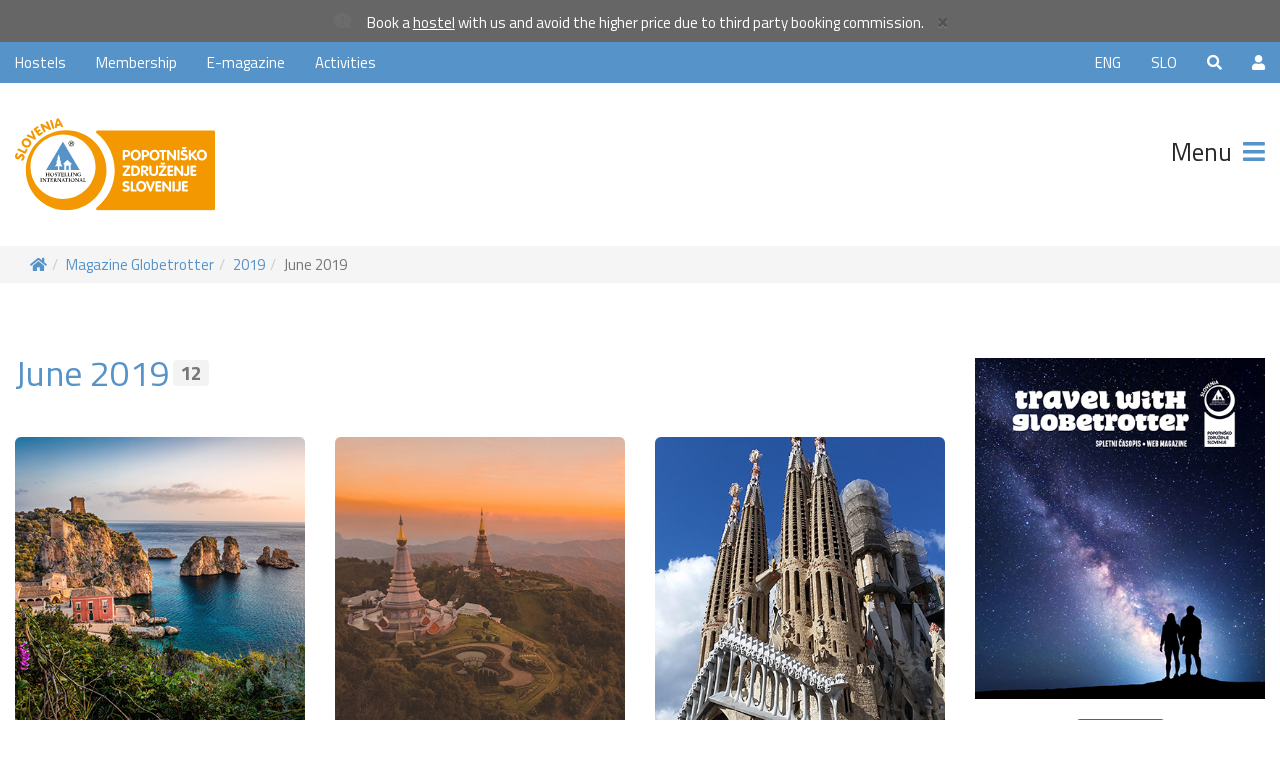

--- FILE ---
content_type: text/html; charset=UTF-8
request_url: https://www.globetrotter.si/en/globetrotter/june-2019
body_size: 125052
content:
<!DOCTYPE html><html lang="en">
    <head>

        
        <!-- Google Tag Manager -->
        <script>(function(w,d,s,l,i){w[l]=w[l]||[];w[l].push({'gtm.start':
        new Date().getTime(),event:'gtm.js'});var f=d.getElementsByTagName(s)[0],
        j=d.createElement(s),dl=l!='dataLayer'?'&l='+l:'';j.async=true;j.src=
        'https://www.googletagmanager.com/gtm.js?id='+i+dl;f.parentNode.insertBefore(j,f);
        })(window,document,'script','dataLayer','GTM-KWJ46JK');</script>
        <!-- End Google Tag Manager -->

        <script>
            let GA_MEASUREMENT_ID = '';
        </script>
        
        
         
            <!-- Global site tag (gtag.js) - Google Analytics -->
            <script async src="https://www.googletagmanager.com/gtag/js?id=G-NWYHP29HHD"></script>
            <script>
                GA_MEASUREMENT_ID = 'G-NWYHP29HHD';
                
                window.dataLayer = window.dataLayer || [];
                function gtag() {
                    dataLayer.push(arguments);
                }

                gtag('consent', 'default', {
                    'ad_storage': 'denied',
                    'ad_user_data': 'denied',
                    'ad_personalization': 'denied',
                    'analytics_storage': 'denied',
                    'functionality_storage': 'denied',
                    'personalization_storage': 'denied',
                    'security_storage': 'granted',
                });
            </script>
                    
                     

    
        
         
            <script src="https://cdn.onesignal.com/sdks/OneSignalSDK.js" async=""></script>
            <script>
                var OneSignal = window.OneSignal || [];
                OneSignal.push(function () {
                    OneSignal.init({
                        appId: "69eb0de5-bada-4dc7-8b5f-d62e5d6683f6",
                    });
                });
            </script>
        


        <title>Online Newspaper Globetrotter - Hostelling International Slovenia</title>

        <meta charset="utf-8">
        <meta http-equiv="X-UA-Compatible" content="IE=edge,chrome=1"> 
        <meta name="viewport" content="width=device-width, initial-scale=1.0">
        <meta name="author" content="RPC, Erik Robnik s.p." />
        <meta name="description" content="The new issue of the online newspaper Globetrotter is here again. A popular travel magazine for everyone. Do not miss." />
        <meta name="keywords" content="travel magazine, travel tips, travel and leisure, travel advice, how to travel" />

        
        
        
         
            <meta name="facebook-domain-verification" content="dnb0fhm4nv3gux1l3466gggbav3xxm" />
          
                    <meta property="og:url"                content="https://www.globetrotter.si/en/globetrotter/june-2019" />
            <meta property="og:type"               content="website" />
            <meta property="og:title"              content="Online Newspaper Globetrotter - Hostelling International Slovenia" />
            <meta property="og:description"        content="The new issue of the online newspaper Globetrotter is here again. A popular travel magazine for everyone. Do not miss." />
            <meta property="og:image"              content="" />
            <meta property="article:published_time" content="" />
            <meta property="article:author" content="" />
        

        <link rel="apple-touch-icon-precomposed" sizes="57x57" href="https://www.globetrotter.si/apple-touch-icon-57x57.png?v=1.540" />
        <link rel="apple-touch-icon-precomposed" sizes="114x114" href="https://www.globetrotter.si/apple-touch-icon-114x114.png?v=1.540" />
        <link rel="apple-touch-icon-precomposed" sizes="72x72" href="https://www.globetrotter.si/apple-touch-icon-72x72.png?v=1.540" />
        <link rel="apple-touch-icon-precomposed" sizes="144x144" href="https://www.globetrotter.si/apple-touch-icon-144x144.png?v=1.540" />
        <link rel="apple-touch-icon-precomposed" sizes="60x60" href="https://www.globetrotter.si/apple-touch-icon-60x60.png?v=1.540" />
        <link rel="apple-touch-icon-precomposed" sizes="120x120" href="https://www.globetrotter.si/apple-touch-icon-120x120.png?v=1.540" />
        <link rel="apple-touch-icon-precomposed" sizes="76x76" href="https://www.globetrotter.si/apple-touch-icon-76x76.png?v=1.540" />
        <link rel="apple-touch-icon-precomposed" sizes="152x152" href="https://www.globetrotter.si/apple-touch-icon-152x152.png?v=1.540" />
        <link rel="icon" type="image/png" href="https://www.globetrotter.si/favicon-196x196.png?v=1.540" sizes="196x196" />
        <link rel="icon" type="image/png" href="https://www.globetrotter.si/favicon-96x96.png?v=1.540" sizes="96x96" />
        <link rel="icon" type="image/png" href="https://www.globetrotter.si/favicon-32x32.png?v=1.540" sizes="32x32" />
        <link rel="icon" type="image/png" href="https://www.globetrotter.si/favicon-16x16.png?v=1.540" sizes="16x16" />
        <link rel="icon" type="image/png" href="https://www.globetrotter.si/favicon-128.png?v=1.540" sizes="128x128" />
        <meta name="application-name" content="&nbsp;"/>
        <meta name="msapplication-TileColor" content="#FFFFFF" />
        <meta name="msapplication-TileImage" content="https://www.globetrotter.si/mstile-144x144.png?v=1.540" />
        <meta name="msapplication-square70x70logo" content="https://www.globetrotter.si/mstile-70x70.png?v=1.540" />
        <meta name="msapplication-square150x150logo" content="https://www.globetrotter.si/mstile-150x150.png?v=1.540" />
        <meta name="msapplication-wide310x150logo" content="https://www.globetrotter.si/mstile-310x150.png?v=1.540" />
        <meta name="msapplication-square310x310logo" content="https://www.globetrotter.si/mstile-310x310.png?v=1.540" />
        <meta name="google-signin-scope" content="profile email">
        <meta name="google-signin-client_id" content="465268764223-vtgel1mnl13ujef31fp42e2tu7p3aosb.apps.googleusercontent.com">
        <meta name="p:domain_verify" content="900750461739da65fede9d62a1102913"/>
        
        



        <link href='//fonts.googleapis.com/css?family=Titillium+Web:400,200,200italic,300,300italic,400italic,600,600italic,700,700italic,900&subset=latin,latin-ext' rel='stylesheet' type='text/css'>




        <link rel="stylesheet" href="https://www.globetrotter.si/assets/vendor/bootstrap/css/bootstrap.min.css?v=1.540"> 
        <link rel="stylesheet" href="https://www.globetrotter.si/assets/vendor/fontawesome/css/all.min.css?v=1.540">
        <link rel="stylesheet" href="https://www.globetrotter.si/assets/vendor/swiper/css/swiper.min.css?v=1.540"> 
        <link rel="stylesheet" href="https://www.globetrotter.si/assets/vendor/blueimp-gallery/css/blueimp-gallery.min.css?v=1.540">
        <link rel="stylesheet" href="https://www.globetrotter.si/assets/vendor/animate/animate.min.css?v=1.540">
        <link rel="stylesheet" href="https://www.globetrotter.si/assets/vendor/malihu-custom-scrollbar-plugin-master/jquery.mCustomScrollbar.min.css?v=1.540">
        <link rel="stylesheet" href="https://www.globetrotter.si/assets/vendor/cookieconsent/cookieconsent.css?v=1.540">
        
                        



        <link rel="stylesheet" href="https://www.globetrotter.si/assets/css/main.css?v=1.540"> 




        <script>
            var AUTO_CLICK_ON_SHOW_MORE = false;
                                        AUTO_CLICK_ON_SHOW_MORE = true;
                    </script>









        <script type="text/javascript" src="https://www.globetrotter.si/assets/vendor/jquery/jquery-1.11.3.min.js?v=1.540"></script>
        <script type="text/javascript" src="https://www.globetrotter.si/assets/vendor/jquery-ui-1.12.1.custom/jquery-ui.min.js?v=1.540"></script>
        <script type="text/javascript" src="https://www.globetrotter.si/assets/vendor/bootstrap/js/bootstrap.min.js?v=1.540"></script>
        <script type="text/javascript" src="https://www.globetrotter.si/assets/vendor/swiper/js/swiper.min.js?v=1.540"></script>
        <script type="text/javascript" src="https://www.globetrotter.si/assets/vendor/blueimp-gallery/js/jquery.blueimp-gallery.min.js?v=1.540"></script>
        <script type="text/javascript" src="https://www.globetrotter.si/assets/vendor/jquery.history.js?v=1.540"></script>
        <script type="text/javascript" src="https://www.globetrotter.si/assets/vendor/jquery.matchHeight-min.js?v=1.540"></script>
        <script type="text/javascript" src="https://www.globetrotter.si/assets/vendor/jquery.waitforimages.min.js?v=1.540"></script>
        <script type="text/javascript" src="https://www.globetrotter.si/assets/vendor/malihu-custom-scrollbar-plugin-master/jquery.mCustomScrollbar.concat.min.js?v=1.540"></script>
        <script type="text/javascript" src="https://www.globetrotter.si/assets/vendor/isInViewport/lib/isInViewport.min.js?v=1.540"></script>

                
            
                
                    
        <script type="text/javascript" src="https://www.globetrotter.si/assets/vendor/jquery.lazy.min.js?v=1.540"></script>
        <script type="text/javascript" src="https://www.globetrotter.si/assets/js/funkcije_kompatibilnost.js?v=1.540"></script>
        <script type="text/javascript" src="https://www.globetrotter.si/assets/js/funkcije.js?v=1.540"></script>
        <script type="text/javascript" src="https://www.globetrotter.si/assets/js/ga.js?v=1.540"></script>
        
        
        

        



        <script type="text/javascript">

            let swiperOneSlideH, swiperOneSlideC, swiperOneSlideO;
            const HI_SKUPINA_ID = '352';
            const LANG = 'en';
            const LANG_GOOGLE = 'en';
            
            jQuery(document).ready(function () {

                SkupneLoadFunkcije();


                swiperOneSlideC = new Swiper('.swiper-container.one-slide:not(.swiper-home-bg-image)', {
                    lazy: false, // Enable lazy loading
                    loop: false,
                    autoHeight: false,
                    autoplay: {
                        delay: 10000,
                    },
                    pagination: {
                        //el: '.swiper-pagination',
                        //clickable: true,
                    },
                    navigation: {
                        nextEl: '.swiper-button-next',
                        prevEl: '.swiper-button-prev'
                    }
                });

                swiperOneSlideO = new Swiper('.swiper-container.one-slide-column', {
                    lazy: false, // Enable lazy loading
                    loop: false,
                    autoHeight: false,
                    autoplay: {
                        delay: 5000,
                    },
                    pagination: {
                        //el: '.swiper-pagination',
                        //clickable: true,
                    },
                    navigation: {
                        nextEl: '.swiper-button-next',
                        prevEl: '.swiper-button-prev'
                    }
                });

                swiperOneSlideH = new Swiper('.swiper-container.one-slide.swiper-home-bg-image', {
                    lazy: false, // Enable lazy loading
                    loop: false,
                    autoHeight: false,
                    autoplay: {
                        delay: 10000,
                    },
                    pagination: {
                        el: '.swiper-pagination',
                        clickable: true,
                    },
                    navigation: {
                        nextEl: '.swiper-button-next',
                        prevEl: '.swiper-button-prev',
                    }
                });
                
            });

            jQuery(window).load(function () {

            });

            jQuery(window).resize(function () {
                //MatchHeight();
            });

            jQuery(window).scroll(function () {
                //ToTop();
            });

        </script>


            
        <script async defer src="https://widget.getyourguide.com/dist/pa.umd.production.min.js" data-gyg-partner-id="01Y2MPG"></script>
            
            
        
        
        <!-- Facebook Pixel Code -->
        <script>
            !function(f,b,e,v,n,t,s)
            {if(f.fbq)return;n=f.fbq=function(){n.callMethod?
            n.callMethod.apply(n,arguments):n.queue.push(arguments)};
            if(!f._fbq)f._fbq=n;n.push=n;n.loaded=!0;n.version='2.0';
            n.queue=[];t=b.createElement(e);t.async=!0;
            t.src=v;s=b.getElementsByTagName(e)[0];
            s.parentNode.insertBefore(t,s)}(window, document,'script',
            'https://connect.facebook.net/en_US/fbevents.js');
            fbq('consent', 'revoke');
            //fbq('init', '660689824086883');
            //fbq('track', 'PageView');
        </script>
        <noscript><img height="1" width="1" style="display:none" src="https://www.facebook.com/tr?id=660689824086883&ev=PageView&noscript=1"/></noscript>
        <!-- End Facebook Pixel Code -->
        

    
                <script type="application/ld+json">
                [
    {
        "@context": "https://schema.org",
        "@type": "Organization",
        "@id": "https://www.globetrotter.si/",
        "url": "https://www.globetrotter.si/",
        "name": "Hostelling International Slovenia",
        "legalName": "Popotniško združenje Slovenije",
        "logo": "https://www.globetrotter.si/assets/images/yh-logo-json-ld.png",
        "address": {
            "@type": "PostalAddress",
            "streetAddress": "Gosposvetska cesta 86",
            "addressLocality": "Maribor",
            "addressRegion": "",
            "postalCode": "2000",
            "addressCountry": "SI"
        },
        "geo": {
            "@type": "GeoCoordinates",
            "latitude": "46.56310005594616",
            "longitude": "15.628850583473897"
        },
        "telephone": "+386022342137",
        "email": "info@youth-hostel.si",
        "vatID": "SI71208623",
        "openingHoursSpecification": [
            {
                "@type": "OpeningHoursSpecification",
                "dayOfWeek": [
                    "Monday",
                    "Tuesday",
                    "Wednesday",
                    "Thursday",
                    "Friday"
                ],
                "opens": "08:00",
                "closes": "16:00"
            },
            {
                "@type": "OpeningHoursSpecification",
                "dayOfWeek": [
                    "Saturday",
                    "Sunday"
                ],
                "opens": "00:00",
                "closes": "00:00"
            }
        ],
        "contactPoint": {
            "@type": "ContactPoint",
            "telephone": "+386 2 234 21 37",
            "email": "info@youth-hostel.si",
            "address": "Gosposvetska cesta 86, 2000 Maribor"
        }
    },
    {
        "@context": "http://schema.org",
        "@type": "WebPage",
        "url": "https://www.globetrotter.si/en/globetrotter/june-2019",
        "mainEntityOfPage": {
            "@type": "WebPage",
            "@id": "https://www.globetrotter.si/en/globetrotter/june-2019"
        },
        "headline": "Hostelling International Slovenia",
        "description": "An excellent website where you will find all the necessary information for carefree and unforgettable trips.",
        "image": "https://www.globetrotter.si/assets/images/yh-logo-json-ld.png",
        "author": {
            "@type": "Person",
            "name": "Igor Jurišič"
        },
        "potentialAction": {
            "@type": "SearchAction",
            "target": "https://www.globetrotter.si/en/search?inputSearchBar={search_term_string}",
            "query-input": "required name=search_term_string"
        }
    },
    {
        "@context": "https://schema.org/",
        "@type": "BreadcrumbList",
        "itemListElement": [
            {
                "@type": "ListItem",
                "position": 1,
                "name": "Youth Hostel",
                "item": "https://www.globetrotter.si/en/"
            },
            {
                "@type": "ListItem",
                "position": 2,
                "name": "Magazine Globetrotter",
                "item": "https://www.globetrotter.si/en/globetrotter"
            },
            {
                "@type": "ListItem",
                "position": 3,
                "name": "2019",
                "item": "https://www.globetrotter.si/en/globetrotter/2019"
            },
            {
                "@type": "ListItem",
                "position": 4,
                "name": "June 2019",
                "item": "https://www.globetrotter.si/en/globetrotter/june-2019"
            }
        ]
    }
]            </script>
            


    <!-- HTML5 Shim and Respond.js IE8 support of HTML5 elements and media queries -->
    <!-- WARNING: Respond.js doesn't work if you view the page via file:// -->
    <!--[if lt IE 9]>
      <script src="https://oss.maxcdn.com/libs/html5shiv/3.7.0/html5shiv.js"></script>
      <script src="https://oss.maxcdn.com/libs/respond.js/1.4.2/respond.min.js"></script>
    <![endif]-->


</head>

        <body>


            <div id="fb-root"></div>

            <!-- Google Tag Manager (noscript) -->
            <noscript><iframe src="https://www.googletagmanager.com/ns.html?id=GTM-KWJ46JK" height="0" width="0" style="display:none;visibility:hidden;"></iframe></noscript>
            <!-- End Google Tag Manager (noscript) -->


            
            <!-- Google Code for Prijava na Globetrotter in Novice Conversion Page In your html page, add the snippet and call goog_report_conversion when someone clicks on the chosen link or button.
            <script type="text/javascript">
                // <![CDATA[
                goog_snippet_vars = function () {
                    var w = window;
                    w.google_conversion_id = 927355837;
                    w.google_conversion_label = "Whb3CNKVy2kQvaeZugM";
                    w.google_remarketing_only = false;
                };
                // DO NOT CHANGE THE CODE BELOW.
                goog_report_conversion = function (url) {

                    goog_snippet_vars();
                    window.google_conversion_format = "3";
                    var opt = new Object();
                    opt.onload_callback = function () {
                        if (typeof (url) != 'undefined') {
                            window.location = url;
                        }
                    };
                    var conv_handler = window['google_trackConversion'];
                    if (typeof (conv_handler) == 'function') {
                        conv_handler(opt);
                    }
                };
                // ]]>
            </script>
            <script type="text/javascript" src="//www.googleadservices.com/pagead/conversion_async.js"></script>
             -->






            <div class="modal fade" id="myModal_newsletter" tabindex="-1" role="dialog" aria-labelledby="myModalLabel_newsletter" aria-hidden="true">
                <div class="modal-dialog modal-lg">
                    <div class="modal-content">
                        <div class="modal-header">
                            <button type="button" class="close" data-dismiss="modal" aria-hidden="true">&times;</button>
                            <h4 class="modal-title" id="myModalLabel_newsletter">&nbsp;</h4>
                        </div>
                        <div class="modal-body">
                            <div class="modal-ajax-response"></div>
                            <div class="modal-body-response"></div>  
                        </div>
                    </div>
                </div>
            </div>















                            <div class="page-submenu">
                    <div class="left">



                        <div class="page-menu-header">
                            <a href="#" class="hideSubMenu">Close <i class="fas fa-times fa-fw animated-hover animate__animated padding-menu-icon text-blue" data-animation="animate__rubberBand"></i></a>
                        </div>

                        <div class="page-menu-content content">



                            <ul class="nav navbar-nav">


                                

                                    


                                
                                                                                                            <li class="dropdown">
                                            <a href="javascript:;" class="dropdown-toggle no_click" data-toggle="dropdown">2025</a>
                                            <ul class="dropdown-menu">
                                                                                                                                                            <li class=""><a href="https://www.globetrotter.si/en/globetrotter/november-december-2025" title="November - December 2025">November - December 2025</a></li>
                                                                                                            <li class=""><a href="https://www.globetrotter.si/en/globetrotter/september-october-2025" title="September - October 2025">September - October 2025</a></li>
                                                                                                            <li class=""><a href="https://www.globetrotter.si/en/globetrotter/july-august-2025" title="July - August 2025">July - August 2025</a></li>
                                                                                                            <li class=""><a href="https://www.globetrotter.si/en/globetrotter/may-june-2025" title="May - June 2025">May - June 2025</a></li>
                                                                                                            <li class=""><a href="https://www.globetrotter.si/en/globetrotter/march-april-2025" title="March - April 2025">March - April 2025</a></li>
                                                                                                            <li class=""><a href="https://www.globetrotter.si/en/globetrotter/january-february-2025" title="January - February 2025">January - February 2025</a></li>
                                                                                                                                                </ul>
                                        </li>
                                                                            <li class="dropdown">
                                            <a href="javascript:;" class="dropdown-toggle no_click" data-toggle="dropdown">2024</a>
                                            <ul class="dropdown-menu">
                                                                                                                                                            <li class=""><a href="https://www.globetrotter.si/en/globetrotter/november-december-2024" title="December 2024">December 2024</a></li>
                                                                                                            <li class=""><a href="https://www.globetrotter.si/en/globetrotter/october-november-2024" title="October - November 2024">October - November 2024</a></li>
                                                                                                            <li class=""><a href="https://www.globetrotter.si/en/globetrotter/august-2024" title="August - September 2024">August - September 2024</a></li>
                                                                                                            <li class=""><a href="https://www.globetrotter.si/en/globetrotter/june-july-2024" title="June - July 2024">June - July 2024</a></li>
                                                                                                            <li class=""><a href="https://www.globetrotter.si/en/globetrotter/april-may-2024" title="April - May 2024">April - May 2024</a></li>
                                                                                                            <li class=""><a href="https://www.globetrotter.si/en/globetrotter/february-march-2024" title="February - March 2024">February - March 2024</a></li>
                                                                                                            <li class=""><a href="https://www.globetrotter.si/en/globetrotter/january-2024" title="January 2024">January 2024</a></li>
                                                                                                                                                </ul>
                                        </li>
                                                                            <li class="dropdown">
                                            <a href="javascript:;" class="dropdown-toggle no_click" data-toggle="dropdown">2023</a>
                                            <ul class="dropdown-menu">
                                                                                                                                                            <li class=""><a href="https://www.globetrotter.si/en/globetrotter/november-december-2023" title="November - December 2023">November - December 2023</a></li>
                                                                                                            <li class=""><a href="https://www.globetrotter.si/en/globetrotter/october-2023" title="October 2023">October 2023</a></li>
                                                                                                            <li class=""><a href="https://www.globetrotter.si/en/globetrotter/august-september-2023" title="August - September 2023">August - September 2023</a></li>
                                                                                                            <li class=""><a href="https://www.globetrotter.si/en/globetrotter/june-july-2023" title="June - July 2023">June - July 2023</a></li>
                                                                                                            <li class=""><a href="https://www.globetrotter.si/en/globetrotter/april-may-2023" title="April - May 2023">April - May 2023</a></li>
                                                                                                            <li class=""><a href="https://www.globetrotter.si/en/globetrotter/march-2023" title="March 2023">March 2023</a></li>
                                                                                                            <li class=""><a href="https://www.globetrotter.si/en/globetrotter/january-february-2023" title="January - February 2023">January - February 2023</a></li>
                                                                                                                                                </ul>
                                        </li>
                                                                            <li class="dropdown">
                                            <a href="javascript:;" class="dropdown-toggle no_click" data-toggle="dropdown">2022</a>
                                            <ul class="dropdown-menu">
                                                                                                                                                            <li class=""><a href="https://www.globetrotter.si/en/globetrotter/november-december-2022" title="November - December 2022">November - December 2022</a></li>
                                                                                                            <li class=""><a href="https://www.globetrotter.si/en/globetrotter/september-october-2022" title="September - October 2022">September - October 2022</a></li>
                                                                                                            <li class=""><a href="https://www.globetrotter.si/en/globetrotter/august-2022" title="August 2022">August 2022</a></li>
                                                                                                            <li class=""><a href="https://www.globetrotter.si/en/globetrotter/june-july-2022" title="June - July 2022">June - July 2022</a></li>
                                                                                                            <li class=""><a href="https://www.globetrotter.si/en/globetrotter/april-may-2022" title="April - May 2022">April - May 2022</a></li>
                                                                                                            <li class=""><a href="https://www.globetrotter.si/en/globetrotter/march-2022" title="March 2022">March 2022</a></li>
                                                                                                            <li class=""><a href="https://www.globetrotter.si/en/globetrotter/january-february-2022" title="January - February 2022">January - February 2022</a></li>
                                                                                                                                                </ul>
                                        </li>
                                                                            <li class="dropdown">
                                            <a href="javascript:;" class="dropdown-toggle no_click" data-toggle="dropdown">2021</a>
                                            <ul class="dropdown-menu">
                                                                                                                                                            <li class=""><a href="https://www.globetrotter.si/en/globetrotter/december-2021" title="December 2021">December 2021</a></li>
                                                                                                            <li class=""><a href="https://www.globetrotter.si/en/globetrotter/oct-nov-2021" title="Oct - Nov 2021">Oct - Nov 2021</a></li>
                                                                                                            <li class=""><a href="https://www.globetrotter.si/en/globetrotter/september-2021" title="September 2021">September 2021</a></li>
                                                                                                            <li class=""><a href="https://www.globetrotter.si/en/globetrotter/august-2021" title="August 2021">August 2021</a></li>
                                                                                                            <li class=""><a href="https://www.globetrotter.si/en/globetrotter/july-2021" title="July 2021">July 2021</a></li>
                                                                                                            <li class=""><a href="https://www.globetrotter.si/en/globetrotter/june-2021" title="June 2021">June 2021</a></li>
                                                                                                            <li class=""><a href="https://www.globetrotter.si/en/globetrotter/may-2021" title="May 2021">May 2021</a></li>
                                                                                                            <li class=""><a href="https://www.globetrotter.si/en/globetrotter/march-april-2021" title="March - April 2021">March - April 2021</a></li>
                                                                                                            <li class=""><a href="https://www.globetrotter.si/en/globetrotter/february-2021" title="February 2021">February 2021</a></li>
                                                                                                            <li class=""><a href="https://www.globetrotter.si/en/globetrotter/january-2021" title="January 2021">January 2021</a></li>
                                                                                                                                                </ul>
                                        </li>
                                                                            <li class="dropdown">
                                            <a href="javascript:;" class="dropdown-toggle no_click" data-toggle="dropdown">2020</a>
                                            <ul class="dropdown-menu">
                                                                                                                                                            <li class=""><a href="https://www.globetrotter.si/en/globetrotter/december-2020" title="December 2020">December 2020</a></li>
                                                                                                            <li class=""><a href="https://www.globetrotter.si/en/globetrotter/oct-nov-2020" title="Oct - Nov 2020">Oct - Nov 2020</a></li>
                                                                                                            <li class=""><a href="https://www.globetrotter.si/en/globetrotter/september-2020" title="September 2020">September 2020</a></li>
                                                                                                            <li class=""><a href="https://www.globetrotter.si/en/globetrotter/july-august-2020" title="July - August 2020">July - August 2020</a></li>
                                                                                                            <li class=""><a href="https://www.globetrotter.si/en/globetrotter/june-2020" title="June 2020">June 2020</a></li>
                                                                                                            <li class=""><a href="https://www.globetrotter.si/en/globetrotter/may-2020" title="May 2020">May 2020</a></li>
                                                                                                            <li class=""><a href="https://www.globetrotter.si/en/globetrotter/april-2020" title="April 2020">April 2020</a></li>
                                                                                                            <li class=""><a href="https://www.globetrotter.si/en/globetrotter/february-march-2020" title="February - March 2020">February - March 2020</a></li>
                                                                                                            <li class=""><a href="https://www.globetrotter.si/en/globetrotter/january-2020" title="January 2020">January 2020</a></li>
                                                                                                                                                </ul>
                                        </li>
                                                                            <li class="dropdown">
                                            <a href="javascript:;" class="dropdown-toggle no_click" data-toggle="dropdown">2019</a>
                                            <ul class="dropdown-menu">
                                                                                                                                                            <li class=""><a href="https://www.globetrotter.si/en/globetrotter/december-2019" title="December 2019">December 2019</a></li>
                                                                                                            <li class=""><a href="https://www.globetrotter.si/en/globetrotter/oct-nov-2019" title="Oct - Nov 2019">Oct - Nov 2019</a></li>
                                                                                                            <li class=""><a href="https://www.globetrotter.si/en/globetrotter/september-2019" title="September 2019">September 2019</a></li>
                                                                                                            <li class=""><a href="https://www.globetrotter.si/en/globetrotter/august-2019" title="August 2019">August 2019</a></li>
                                                                                                            <li class=""><a href="https://www.globetrotter.si/en/globetrotter/july-2019" title="July 2019">July 2019</a></li>
                                                                                                            <li class="active"><a href="https://www.globetrotter.si/en/globetrotter/june-2019" title="June 2019">June 2019</a></li>
                                                                                                            <li class=""><a href="https://www.globetrotter.si/en/globetrotter/april-may-2019" title="April - May 2019">April - May 2019</a></li>
                                                                                                            <li class=""><a href="https://www.globetrotter.si/en/globetrotter/march-2019" title="March 2019">March 2019</a></li>
                                                                                                            <li class=""><a href="https://www.globetrotter.si/en/globetrotter/february-2019" title="February 2019">February 2019</a></li>
                                                                                                            <li class=""><a href="https://www.globetrotter.si/en/globetrotter/january-2019" title="January 2019">January 2019</a></li>
                                                                                                                                                </ul>
                                        </li>
                                                                            <li class="dropdown">
                                            <a href="javascript:;" class="dropdown-toggle no_click" data-toggle="dropdown">2018</a>
                                            <ul class="dropdown-menu">
                                                                                                                                                            <li class=""><a href="https://www.globetrotter.si/en/globetrotter/december-2018" title="December 2018">December 2018</a></li>
                                                                                                            <li class=""><a href="https://www.globetrotter.si/en/globetrotter/oct-nov-2018" title="Oct - Nov 2018">Oct - Nov 2018</a></li>
                                                                                                            <li class=""><a href="https://www.globetrotter.si/en/globetrotter/september-2018" title="September 2018">September 2018</a></li>
                                                                                                            <li class=""><a href="https://www.globetrotter.si/en/globetrotter/avgust-2018" title="August 2018">August 2018</a></li>
                                                                                                            <li class=""><a href="https://www.globetrotter.si/en/globetrotter/july-2018" title="July 2018">July 2018</a></li>
                                                                                                            <li class=""><a href="https://www.globetrotter.si/en/globetrotter/june-2018" title="June 2018">June 2018</a></li>
                                                                                                            <li class=""><a href="https://www.globetrotter.si/en/globetrotter/april-may-2018" title="April - May 2018">April - May 2018</a></li>
                                                                                                            <li class=""><a href="https://www.globetrotter.si/en/globetrotter/march-2018" title="March 2018">March 2018</a></li>
                                                                                                            <li class=""><a href="https://www.globetrotter.si/en/globetrotter/february-2018" title="February 2018">February 2018</a></li>
                                                                                                            <li class=""><a href="https://www.globetrotter.si/en/globetrotter/january-2018" title="January 2018">January 2018</a></li>
                                                                                                                                                </ul>
                                        </li>
                                                                            <li class="dropdown">
                                            <a href="javascript:;" class="dropdown-toggle no_click" data-toggle="dropdown">2017</a>
                                            <ul class="dropdown-menu">
                                                                                                                                                            <li class=""><a href="https://www.globetrotter.si/en/globetrotter/nov-dec-2017" title="Nov - Dec 2017">Nov - Dec 2017</a></li>
                                                                                                            <li class=""><a href="https://www.globetrotter.si/en/globetrotter/october-2017" title="October 2017">October 2017</a></li>
                                                                                                            <li class=""><a href="https://www.globetrotter.si/en/globetrotter/september-2017" title="September 2017">September 2017</a></li>
                                                                                                            <li class=""><a href="https://www.globetrotter.si/en/globetrotter/july-august-2017" title="July - August 2017">July - August 2017</a></li>
                                                                                                            <li class=""><a href="https://www.globetrotter.si/en/globetrotter/june-2017" title="June 2017">June 2017</a></li>
                                                                                                            <li class=""><a href="https://www.globetrotter.si/en/globetrotter/may-2017" title="May 2017">May 2017</a></li>
                                                                                                            <li class=""><a href="https://www.globetrotter.si/en/globetrotter/april-2017" title="April 2017">April 2017</a></li>
                                                                                                            <li class=""><a href="https://www.globetrotter.si/en/globetrotter/march-2017" title="March 2017">March 2017</a></li>
                                                                                                            <li class=""><a href="https://www.globetrotter.si/en/globetrotter/february-2017" title="February 2017">February 2017</a></li>
                                                                                                            <li class=""><a href="https://www.globetrotter.si/en/globetrotter/january-2017" title="January 2017">January 2017</a></li>
                                                                                                                                                </ul>
                                        </li>
                                                                            <li class="dropdown">
                                            <a href="javascript:;" class="dropdown-toggle no_click" data-toggle="dropdown">2016</a>
                                            <ul class="dropdown-menu">
                                                                                                                                                            <li class=""><a href="https://www.globetrotter.si/en/globetrotter/december-2016" title="December 2016">December 2016</a></li>
                                                                                                            <li class=""><a href="https://www.globetrotter.si/en/globetrotter/october-november-2016" title="October - November 2016">October - November 2016</a></li>
                                                                                                            <li class=""><a href="https://www.globetrotter.si/en/globetrotter/september-2016" title="September 2016">September 2016</a></li>
                                                                                                            <li class=""><a href="https://www.globetrotter.si/en/globetrotter/august-2016" title="August 2016">August 2016</a></li>
                                                                                                            <li class=""><a href="https://www.globetrotter.si/en/globetrotter/july-2016" title="July 2016">July 2016</a></li>
                                                                                                            <li class=""><a href="https://www.globetrotter.si/en/globetrotter/june-2016" title="June 2016">June 2016</a></li>
                                                                                                            <li class=""><a href="https://www.globetrotter.si/en/globetrotter/may-2016" title="May 2016">May 2016</a></li>
                                                                                                            <li class=""><a href="https://www.globetrotter.si/en/globetrotter/april-2016" title="April 2016">April 2016</a></li>
                                                                                                            <li class=""><a href="https://www.globetrotter.si/en/globetrotter/march-2016" title="March 2016">March 2016</a></li>
                                                                                                            <li class=""><a href="https://www.globetrotter.si/en/globetrotter/february-2016" title="February 2016">February 2016</a></li>
                                                                                                            <li class=""><a href="https://www.globetrotter.si/en/globetrotter/january-2016" title="January 2016">January 2016</a></li>
                                                                                                                                                </ul>
                                        </li>
                                                                            <li class="dropdown">
                                            <a href="javascript:;" class="dropdown-toggle no_click" data-toggle="dropdown">2015</a>
                                            <ul class="dropdown-menu">
                                                                                                                                                            <li class=""><a href="https://www.globetrotter.si/en/globetrotter/december-2015" title="December 2015">December 2015</a></li>
                                                                                                            <li class=""><a href="https://www.globetrotter.si/en/globetrotter/november-2015" title="November 2015">November 2015</a></li>
                                                                                                            <li class=""><a href="https://www.globetrotter.si/en/globetrotter/october-2015" title="October 2015">October 2015</a></li>
                                                                                                            <li class=""><a href="https://www.globetrotter.si/en/globetrotter/september-2015" title="September 2015">September 2015</a></li>
                                                                                                            <li class=""><a href="https://www.globetrotter.si/en/globetrotter/august-2015" title="August 2015">August 2015</a></li>
                                                                                                            <li class=""><a href="https://www.globetrotter.si/en/globetrotter/july-2015" title="July 2015">July 2015</a></li>
                                                                                                            <li class=""><a href="https://www.globetrotter.si/en/globetrotter/june-2015" title="June 2015">June 2015</a></li>
                                                                                                            <li class=""><a href="https://www.globetrotter.si/en/globetrotter/may-2015" title="May 2015">May 2015</a></li>
                                                                                                            <li class=""><a href="https://www.globetrotter.si/en/globetrotter/april-2015" title="April 2015">April 2015</a></li>
                                                                                                            <li class=""><a href="https://www.globetrotter.si/en/globetrotter/march-2015" title="March 2015">March 2015</a></li>
                                                                                                            <li class=""><a href="https://www.globetrotter.si/en/globetrotter/february-2015" title="February 2015">February 2015</a></li>
                                                                                                            <li class=""><a href="https://www.globetrotter.si/en/globetrotter/january-2015" title="January 2015">January 2015</a></li>
                                                                                                                                                </ul>
                                        </li>
                                                                            <li class="dropdown">
                                            <a href="javascript:;" class="dropdown-toggle no_click" data-toggle="dropdown">2014</a>
                                            <ul class="dropdown-menu">
                                                                                                                                                            <li class=""><a href="https://www.globetrotter.si/en/globetrotter/december-2014" title="December 2014">December 2014</a></li>
                                                                                                            <li class=""><a href="https://www.globetrotter.si/en/globetrotter/november-2014" title="November 2014">November 2014</a></li>
                                                                                                            <li class=""><a href="https://www.globetrotter.si/en/globetrotter/october-2014" title="October 2014">October 2014</a></li>
                                                                                                            <li class=""><a href="https://www.globetrotter.si/en/globetrotter/september-2014" title="September 2014">September 2014</a></li>
                                                                                                            <li class=""><a href="https://www.globetrotter.si/en/globetrotter/july-august-2014" title="July - August 2014">July - August 2014</a></li>
                                                                                                            <li class=""><a href="https://www.globetrotter.si/en/globetrotter/june-2014" title="June 2014">June 2014</a></li>
                                                                                                            <li class=""><a href="https://www.globetrotter.si/en/globetrotter/may-2014" title="May 2014">May 2014</a></li>
                                                                                                            <li class=""><a href="https://www.globetrotter.si/en/globetrotter/april-2014" title="April 2014">April 2014</a></li>
                                                                                                            <li class=""><a href="https://www.globetrotter.si/en/globetrotter/march-2014" title="March 2014">March 2014</a></li>
                                                                                                            <li class=""><a href="https://www.globetrotter.si/en/globetrotter/february-2014" title="February 2014">February 2014</a></li>
                                                                                                            <li class=""><a href="https://www.globetrotter.si/en/globetrotter/january-2014" title="January 2014">January 2014</a></li>
                                                                                                                                                </ul>
                                        </li>
                                                                            <li class="dropdown">
                                            <a href="javascript:;" class="dropdown-toggle no_click" data-toggle="dropdown">2013</a>
                                            <ul class="dropdown-menu">
                                                                                                                                                            <li class=""><a href="https://www.globetrotter.si/en/globetrotter/december-2013" title="December 2013">December 2013</a></li>
                                                                                                            <li class=""><a href="https://www.globetrotter.si/en/globetrotter/november-2013" title="November 2013">November 2013</a></li>
                                                                                                            <li class=""><a href="https://www.globetrotter.si/en/globetrotter/october-2013" title="October 2013">October 2013</a></li>
                                                                                                            <li class=""><a href="https://www.globetrotter.si/en/globetrotter/september-2013" title="September 2013">September 2013</a></li>
                                                                                                            <li class=""><a href="https://www.globetrotter.si/en/globetrotter/august-2013" title="August 2013">August 2013</a></li>
                                                                                                            <li class=""><a href="https://www.globetrotter.si/en/globetrotter/july-2013" title="July 2013">July 2013</a></li>
                                                                                                            <li class=""><a href="https://www.globetrotter.si/en/globetrotter/june-2013" title="June 2013">June 2013</a></li>
                                                                                                            <li class=""><a href="https://www.globetrotter.si/en/globetrotter/may-2013" title="May 2013">May 2013</a></li>
                                                                                                            <li class=""><a href="https://www.globetrotter.si/en/globetrotter/april-2013" title="April 2013">April 2013</a></li>
                                                                                                            <li class=""><a href="https://www.globetrotter.si/en/globetrotter/march-2013" title="March 2013">March 2013</a></li>
                                                                                                            <li class=""><a href="https://www.globetrotter.si/en/globetrotter/january-february-2013" title="January - February 2013">January - February 2013</a></li>
                                                                                                                                                </ul>
                                        </li>
                                                                            <li class="dropdown">
                                            <a href="javascript:;" class="dropdown-toggle no_click" data-toggle="dropdown">2012</a>
                                            <ul class="dropdown-menu">
                                                                                                                                                            <li class=""><a href="https://www.globetrotter.si/en/globetrotter/december-2012" title="December 2012">December 2012</a></li>
                                                                                                            <li class=""><a href="https://www.globetrotter.si/en/globetrotter/november-2012" title="November 2012">November 2012</a></li>
                                                                                                            <li class=""><a href="https://www.globetrotter.si/en/globetrotter/october-2012" title="October 2012">October 2012</a></li>
                                                                                                            <li class=""><a href="https://www.globetrotter.si/en/globetrotter/september-2012" title="September 2012">September 2012</a></li>
                                                                                                            <li class=""><a href="https://www.globetrotter.si/en/globetrotter/august-2012" title="August 2012">August 2012</a></li>
                                                                                                            <li class=""><a href="https://www.globetrotter.si/en/globetrotter/june-july-2012" title="June - July 2012">June - July 2012</a></li>
                                                                                                            <li class=""><a href="https://www.globetrotter.si/en/globetrotter/may-2012" title="May 2012">May 2012</a></li>
                                                                                                            <li class=""><a href="https://www.globetrotter.si/en/globetrotter/april-2012" title="April 2012">April 2012</a></li>
                                                                                                            <li class=""><a href="https://www.globetrotter.si/en/globetrotter/march-2012" title="March 2012">March 2012</a></li>
                                                                                                            <li class=""><a href="https://www.globetrotter.si/en/globetrotter/february-2012" title="February 2012">February 2012</a></li>
                                                                                                            <li class=""><a href="https://www.globetrotter.si/en/globetrotter/january-2012" title="January 2012">January 2012</a></li>
                                                                                                                                                </ul>
                                        </li>
                                                                            <li class="dropdown">
                                            <a href="javascript:;" class="dropdown-toggle no_click" data-toggle="dropdown">2011</a>
                                            <ul class="dropdown-menu">
                                                                                                                                                            <li class=""><a href="https://www.globetrotter.si/en/globetrotter/december-2011" title="December 2011">December 2011</a></li>
                                                                                                            <li class=""><a href="https://www.globetrotter.si/en/globetrotter/november-2011" title="November 2011">November 2011</a></li>
                                                                                                            <li class=""><a href="https://www.globetrotter.si/en/globetrotter/october-2011" title="October 2011">October 2011</a></li>
                                                                                                            <li class=""><a href="https://www.globetrotter.si/en/globetrotter/september-2011" title="September 2011">September 2011</a></li>
                                                                                                            <li class=""><a href="https://www.globetrotter.si/en/globetrotter/august-2011" title="August 2011">August 2011</a></li>
                                                                                                            <li class=""><a href="https://www.globetrotter.si/en/globetrotter/july-2011" title="July 2011">July 2011</a></li>
                                                                                                            <li class=""><a href="https://www.globetrotter.si/en/globetrotter/june-2011" title="June 2011">June 2011</a></li>
                                                                                                            <li class=""><a href="https://www.globetrotter.si/en/globetrotter/may-2011" title="May 2011">May 2011</a></li>
                                                                                                            <li class=""><a href="https://www.globetrotter.si/en/globetrotter/april-2011" title="April 2011">April 2011</a></li>
                                                                                                            <li class=""><a href="https://www.globetrotter.si/en/globetrotter/march-2011" title="March 2011">March 2011</a></li>
                                                                                                            <li class=""><a href="https://www.globetrotter.si/en/globetrotter/february-2011" title="February 2011">February 2011</a></li>
                                                                                                            <li class=""><a href="https://www.globetrotter.si/en/globetrotter/january-2011" title="January 2011">January 2011</a></li>
                                                                                                                                                </ul>
                                        </li>
                                                                            <li class="dropdown">
                                            <a href="javascript:;" class="dropdown-toggle no_click" data-toggle="dropdown">2010</a>
                                            <ul class="dropdown-menu">
                                                                                                                                                            <li class=""><a href="https://www.globetrotter.si/en/globetrotter/december-2010" title="December 2010">December 2010</a></li>
                                                                                                            <li class=""><a href="https://www.globetrotter.si/en/globetrotter/november-2010" title="November 2010">November 2010</a></li>
                                                                                                            <li class=""><a href="https://www.globetrotter.si/en/globetrotter/october-2010" title="October 2010">October 2010</a></li>
                                                                                                            <li class=""><a href="https://www.globetrotter.si/en/globetrotter/september-2010" title="September 2010">September 2010</a></li>
                                                                                                            <li class=""><a href="https://www.globetrotter.si/en/globetrotter/august-2010" title="August 2010">August 2010</a></li>
                                                                                                            <li class=""><a href="https://www.globetrotter.si/en/globetrotter/july-2010" title="July 2010">July 2010</a></li>
                                                                                                            <li class=""><a href="https://www.globetrotter.si/en/globetrotter/may-june-2010" title="May - June 2010">May - June 2010</a></li>
                                                                                                            <li class=""><a href="https://www.globetrotter.si/en/globetrotter/april-2010" title="April 2010">April 2010</a></li>
                                                                                                            <li class=""><a href="https://www.globetrotter.si/en/globetrotter/march-2010" title="March 2010">March 2010</a></li>
                                                                                                            <li class=""><a href="https://www.globetrotter.si/en/globetrotter/february-2010" title="February 2010">February 2010</a></li>
                                                                                                            <li class=""><a href="https://www.globetrotter.si/en/globetrotter/january-2010" title="January 2010">January 2010</a></li>
                                                                                                                                                </ul>
                                        </li>
                                                                            <li class="dropdown">
                                            <a href="javascript:;" class="dropdown-toggle no_click" data-toggle="dropdown">2009</a>
                                            <ul class="dropdown-menu">
                                                                                                                                                            <li class=""><a href="https://www.globetrotter.si/en/globetrotter/december-2009" title="December 2009">December 2009</a></li>
                                                                                                            <li class=""><a href="https://www.globetrotter.si/en/globetrotter/november-2009" title="November 2009">November 2009</a></li>
                                                                                                            <li class=""><a href="https://www.globetrotter.si/en/globetrotter/october-2009" title="October 2009">October 2009</a></li>
                                                                                                            <li class=""><a href="https://www.globetrotter.si/en/globetrotter/september-2009" title="September 2009">September 2009</a></li>
                                                                                                            <li class=""><a href="https://www.globetrotter.si/en/globetrotter/august-2009" title="August 2009">August 2009</a></li>
                                                                                                            <li class=""><a href="https://www.globetrotter.si/en/globetrotter/julij-2009" title="Julij 2009">Julij 2009</a></li>
                                                                                                            <li class=""><a href="https://www.globetrotter.si/en/globetrotter/june-2009" title="June 2009">June 2009</a></li>
                                                                                                            <li class=""><a href="https://www.globetrotter.si/en/globetrotter/may-2009" title="May 2009">May 2009</a></li>
                                                                                                            <li class=""><a href="https://www.globetrotter.si/en/globetrotter/april-2009" title="April 2009">April 2009</a></li>
                                                                                                            <li class=""><a href="https://www.globetrotter.si/en/globetrotter/march-2009" title="March 2009">March 2009</a></li>
                                                                                                            <li class=""><a href="https://www.globetrotter.si/en/globetrotter/february-2009" title="February 2009">February 2009</a></li>
                                                                                                            <li class=""><a href="https://www.globetrotter.si/en/globetrotter/january-2009" title="January 2009">January 2009</a></li>
                                                                                                                                                </ul>
                                        </li>
                                                                            <li class="dropdown">
                                            <a href="javascript:;" class="dropdown-toggle no_click" data-toggle="dropdown">2008</a>
                                            <ul class="dropdown-menu">
                                                                                                                                                            <li class=""><a href="https://www.globetrotter.si/en/globetrotter/december-2008" title="December 2008">December 2008</a></li>
                                                                                                            <li class=""><a href="https://www.globetrotter.si/en/globetrotter/november-2008" title="November 2008">November 2008</a></li>
                                                                                                            <li class=""><a href="https://www.globetrotter.si/en/globetrotter/october-2008" title="October 2008">October 2008</a></li>
                                                                                                            <li class=""><a href="https://www.globetrotter.si/en/globetrotter/september-2008" title="September 2008">September 2008</a></li>
                                                                                                            <li class=""><a href="https://www.globetrotter.si/en/globetrotter/august-2008" title="August 2008">August 2008</a></li>
                                                                                                                                                </ul>
                                        </li>
                                      
                                
                                




                                

                                                                
                                


                                
                                                                




                                
                                

                                


                            </ul>



                        </div>

                    </div>
                    <div class="right"></div>
                </div>
            


            <!-- Page loader -->
                            <div class="page-loader">
                    <div class="holder-loader">
                        <div class="loader"></div>
                    </div>
                </div>
                        <!-- EOF Page loader -->



            <!-- Page menu -->
            <div class="page-menu">
                <div class="left"></div>
                <div class="right">

                    <div class="page-menu-header">
                        <a href="#" class="hideMenu"><i class="fas fa-times fa-fw animated-hover animate__animated padding-menu-icon text-blue" data-animation="animate__rubberBand"></i> Close</a>
                    </div>

                    <div class="page-menu-content content">
                        <ul class="nav navbar-nav">
<li class="dropdown ">
<a href="#" class="dropdown-toggle" data-toggle="dropdown">About Us <b class="caret"></b></a>
<ul class="dropdown-menu">
<li class=""><a href="https://www.globetrotter.si/en/page/about-us/about-hostelling-international-slovenia">About Hostelling International Slovenia</a>
</li>
<li class=""><a href="https://www.globetrotter.si/en/page/about-us/organization-support">Organization support</a>
</li>
<li class=""><a href="https://www.globetrotter.si/en/page/about-us/Fundraiser-Childrens-Joy-at-the-Sea">Fundraiser “Children's Joy at the Sea”</a>
</li>
<li class=""><a href="https://www.globetrotter.si/en/page/about-us/history-of-hostelling-international">History of Hostelling International</a>
</li>
<li class=""><a href="https://www.globetrotter.si/en/page/about-us/hostelling-international-today">Hostelling International Today</a>
</li>
<li class=""><a href="https://www.globetrotter.si/en/page/about-us/foreign-hostelling-organisations">Foreign Hostelling Organisations</a>
</li>
<li class=""><a href="https://www.globetrotter.si/en/page/about-us/world-hostels">World Hostels</a>
</li>
<li class=""><a href="https://www.globetrotter.si/en/page/about-us/what-is-a-hostel">What is a hostel?</a>
</li>
</ul>
</li>
<li class="dropdown ">
<a href="#" class="dropdown-toggle" data-toggle="dropdown">Slovenian Hostels <b class="caret"></b></a>
<ul class="dropdown-menu">
<li class=""><a href="https://www.globetrotter.si/en/hostels">All Slovene Youth Hostels</a>
</li>
<li class=""><a href="https://www.globetrotter.si/en/page/top-hostels">Top Hostels</a>
</li>
<li class=""><a href="https://youth-hostel.tourdesk.si/Tour">Activities</a>
</li>
</ul>
</li>
<li class="dropdown ">
<a href="#" class="dropdown-toggle" data-toggle="dropdown">Membership <b class="caret"></b></a>
<ul class="dropdown-menu">
<li class=""><a href="https://www.globetrotter.si/en/page/members/members-benefits">Member’s benefits</a>
</li>
<li class=""><a href="https://www.globetrotter.si/en/page/members/order-digital-membership-card-for-slovenian-residents">Order digital membership card for Slovenian residents</a>
</li>
<li class=""><a href="https://membership.hihostels.com/shop/115">Order digital membership card for International Travellers</a>
</li>
<li class=""><a href="https://www.globetrotter.si/en/international-discounts">International discounts</a>
</li>
</ul>
</li>
<li class="dropdown ">
<a href="#" class="dropdown-toggle" data-toggle="dropdown">Voluntary program <b class="caret"></b></a>
<ul class="dropdown-menu">
<li class=""><a href="https://www.globetrotter.si/en/page/voluntary-program/about-voluntary-program">About Voluntary program</a>
</li>
<li class=""><a href="https://www.globetrotter.si/en/page/voluntary-program/Voluntary-work-at-HI-Slovenia">Voluntary work at HI Slovenia</a>
</li>
<li class=""><a href="https://www.globetrotter.si/en/hi-connect-program">HI Connect program</a>
</li>
<li class=""><a href="https://www.globetrotter.si/en/volunteering-abroad">Volunteering abroad</a>
</li>
</ul>
</li>
<li class="dropdown ">
<a href="#" class="dropdown-toggle" data-toggle="dropdown">Everything about travel <b class="caret"></b></a>
<ul class="dropdown-menu">
<li class=""><a href="https://www.globetrotter.si/en/page/everything-about-travel/travel-with-us">Travel with us</a>
</li>
<li class=""><a href="https://www.globetrotter.si/en/travelogues">Travelogues</a>
</li>
<li class=""><a href="https://www.globetrotter.si/en/page/everything-about-travel/cities-around-the-world">Cities around the world</a>
</li>
<li class=""><a href="https://www.globetrotter.si/en/page/everything-about-travel/travel-insuranc">Travel insurance</a>
</li>
<li class=""><a href="https://www.globetrotter.si/en/travel-tips">Travel tips</a>
</li>
<li class=""><a href="https://www.globetrotter.si/en/let-inspiring-you">Inspiring content</a>
</li>
<li class=""><a href="https://www.globetrotter.si/en/sustainable-tourism">Sustainable tourism</a>
</li>
</ul>
</li>
<li class="dropdown active">
<a href="#" class="dropdown-toggle" data-toggle="dropdown">Magazine Globetrotter <b class="caret"></b></a>
<ul class="dropdown-menu">
<li class="active"><a href="https://www.globetrotter.si/en/globetrotter">Web magazine</a>
</li>
<li class=""><a href="https://www.globetrotter.si/en/journalists">Journalists</a>
</li>
<li class=""><a href="https://www.globetrotter.si/en/page/become-a-journalist">Become a journalist</a>
</li>
</ul>
</li>
<li class=""><a href="https://www.globetrotter.si/en/prizegame">Prize competitions</a>
</li>
<li class="dropdown ">
<a href="#" class="dropdown-toggle" data-toggle="dropdown">Projects <b class="caret"></b></a>
<ul class="dropdown-menu">
<li class=""><a href="https://www.globetrotter.si/en/projects">All about our projects</a>
</li>
<li class=""><a href="https://www.globetrotter.si/en/projects/opened">Active projects</a>
</li>
<li class=""><a href="https://www.globetrotter.si/en/projects/closed">Completed projects</a>
</li>
</ul>
</li>
<li class=""><a href="https://www.globetrotter.si/en/page/contact-us">Contact us <b class="caret"></b></a>
</li>
</ul>
                    </div>

                </div>
            </div>
            <!-- EOF Page menu -->



            <!-- The Gallery as lightbox dialog, should be a child element of the document body -->
            <div id="blueimp-gallery" class="blueimp-gallery blueimp-gallery-controls" data-start-slideshow="true">
                <div class="slides"></div>
                <h3 class="title"></h3>
                <a class="prev ignore_page_loader">‹</a>
                <a class="next ignore_page_loader">›</a>
                <a class="close ignore_page_loader">×</a>
                <a class="play-pause ignore_page_loader"></a>
                <ol class="indicator"></ol>
            </div>


            <div class="to_top"><a href="#top"><i class="fa fa-chevron-up fa-fw"></i></a></div>




            
                            <div class="bg-preheader-info paddingtb10 preheader-info" data-id="1">
                    <div class="container-fluid">
                        <div class="row">
                            <div class="col-xs-12">
                                <div class="text-preheader-info">
                                    <i class="fas fa-comment-exclamation fa-fw fa-flip-horizontal animate__animated animate__flash animate__delay-3s animate__repeat-2"></i>
                                    Book a <a href="/en/hostels">hostel</a> with us and avoid the higher price due to third party booking commission.                                    <button type="button" class="close btnClosePreheaderInfo" aria-label="Close"><span aria-hidden="true">&times;</span></button>
                                </div>
                            </div>
                        </div>
                    </div>
                </div>
                        

<div class="bg-blue pre-header">
    <div class="container-fluid ">
        <div class="">
            <div class="row">
                <div class="col-xs-7 col-sm-6">

                    <ul class="pre-header">
                        <li><a href="https://www.globetrotter.si/en/hostels" id="ga--header--hostels">Hostels</a></li>
                        <li><a href="https://www.globetrotter.si/en/page/members/order-digital-membership-card-for-slovenian-residents" id="ga--header--membership">Membership</a></li>
                        <li><a href="https://www.globetrotter.si/en/globetrotter/november-december-2025" id="ga--header--globetrotter">E-magazine</a></li>
                        <li><a href="https://youth-hostel.tourdesk.si/Tour" target="_blank" id="ga--header--aktivnosti">Activities</a></li>
                    </ul>


                </div>
                <!--<div class="col-xs-12 col-sm-4 text-center">
                                
                    <ul class="nav navbar-nav">
                      <li><a href="tel:0038622342137">+386 (2) 234 21 37</a></li>
                      <li><script type="text/javascript">
	//<![CDATA[
	var l=new Array();
	l[0] = '>';
	l[1] = 'a';
	l[2] = '/';
	l[3] = '<';
	l[4] = '|105';
	l[5] = '|115';
	l[6] = '|46';
	l[7] = '|108';
	l[8] = '|101';
	l[9] = '|116';
	l[10] = '|115';
	l[11] = '|111';
	l[12] = '|104';
	l[13] = '|45';
	l[14] = '|104';
	l[15] = '|116';
	l[16] = '|117';
	l[17] = '|111';
	l[18] = '|121';
	l[19] = '|64';
	l[20] = '|111';
	l[21] = '|102';
	l[22] = '|110';
	l[23] = '|105';
	l[24] = '>';
	l[25] = '"';
	l[26] = '|105';
	l[27] = '|115';
	l[28] = '|46';
	l[29] = '|108';
	l[30] = '|101';
	l[31] = '|116';
	l[32] = '|115';
	l[33] = '|111';
	l[34] = '|104';
	l[35] = '|45';
	l[36] = '|104';
	l[37] = '|116';
	l[38] = '|117';
	l[39] = '|111';
	l[40] = '|121';
	l[41] = '|64';
	l[42] = '|111';
	l[43] = '|102';
	l[44] = '|110';
	l[45] = '|105';
	l[46] = ':';
	l[47] = 'o';
	l[48] = 't';
	l[49] = 'l';
	l[50] = 'i';
	l[51] = 'a';
	l[52] = 'm';
	l[53] = '"';
	l[54] = '=';
	l[55] = 'f';
	l[56] = 'e';
	l[57] = 'r';
	l[58] = 'h';
	l[59] = ' ';
	l[60] = 'a';
	l[61] = '<';

	for (var i = l.length-1; i >= 0; i=i-1) {
		if (l[i].substring(0, 1) === '|') document.write("&#"+unescape(l[i].substring(1))+";");
		else document.write(unescape(l[i]));
	}
	//]]>
</script></li>
                    </ul>
        
                </div>-->
                <div class="col-xs-5 col-sm-6">


                    <ul class="pre-header right">

                        


                                                                                    <li class=""><a href="https://www.globetrotter.si/en/customer/login?ref=/globetrotter/june-2019" title="Log in"><i class="fas fa-user"></i></a></li>
                                                    
                        <li class=""><a href="#" title="Search" class="no_click triggerSearchBar" id="btnSearchMain"><i class="fas fa-search"></i></a></li>

                                                                                    <li class="lang"><a href="https://www.globetrotter.si/si" id="ga--header--lang--si">SLO</a></li>
                                                            <li class="lang"><a href="https://www.globetrotter.si/en" id="ga--header--lang--en">ENG</a></li>
                                                    




                    </ul>





                </div>
            </div>
        </div>
    </div>
</div>


<div id="searchBar" class="bg-blue">
    <div class="container-fluid">
        <div class="row">
            <div class="/*col-xs-12*/">

                <form action="https://www.globetrotter.si/en/search" role="search" method="get" accept-charset="utf-8">

                <div class="input-group">
                    <input type="text" id="inputSearchBar" name="inputSearchBar" class="form-control inputSearchBar" value="" placeholder="Enter the search query here...">
                    <span class="input-group-btn">
                        <button class="btn btn-search" type="submit">Search</button>
                    </span>
                </div>

                </form>
            </div>
        </div>
    </div>
</div>



<div class="container-fluid  ">
    <div class="paddingtb35">
        <div class="row">
            <div class="col-md-3 col-sm-6 col-xs-7">


                <a href="https://www.youth-hostel.si/en" title="Youth Hostel" id="ga--home--mobile"><img src="https://www.globetrotter.si/assets/images/logo.svg" class="logo-main img-responsive" title="Youth Hostel" alt="Youth Hostel" /></a>
            </div>
            <div class="col-md-9 col-sm-6 col-xs-5 text-right">

                <div class="text-25" style="line-height:68px;">
                    <a href="#" class="showMenu" id="ga--menu--mobile">Menu <i class="fas fa-bars animated-hover animate__animated text-blue padding-menu-icon" data-animation="animate__rubberBand"></i></a>
                </div>

            </div>
        </div>
    </div>
</div>


<!--<div class="container-fluid">-->

<!--</div>-->


    <!-- Modal Login -->
    <div class="modal fade" id="myModalLogin" tabindex="-1" role="dialog" aria-labelledby="myModalLoginLabel" aria-hidden="true">

        <div class="modal-dialog">
            <div class="modal-content">
                <div class="modal-header">
                    <button type="button" class="close" data-dismiss="modal" aria-hidden="true">&times;</button>
                    <h4 class="modal-title" id="myModalLoginLabel">Log in</h4>
                </div>

                <form action="https://www.globetrotter.si/en/customer/login" class="form-horizontal" role="form" method="post" accept-charset="utf-8">
                <div class="modal-body">

                    <div class="paddingtop20">
                        <div class="form-group">
                            <label class="col-sm-2 control-label">E-mail</label>
                            <div class="col-sm-10"><input type="text" name="email" value=""  class="form-control" placeholder="email@email.com" />
</div>
                        </div>
                        <div class="form-group">
                            <label class="col-sm-2 control-label">Password</label>
                            <div class="col-sm-10"><input type="password" name="passwd" value=""  class="form-control" placeholder="Password" />
</div>
                        </div>
                                                    <div class="form-group">
                                <div class="col-sm-10 col-sm-offset-2">
                                    <div class="checkbox">
                                        <label>
                                            <input type="checkbox" name="remember_me" value="1"  />
 Remember me                                        </label>
                                    </div>
                                </div>
                            </div>
                                                <div class="form-group">
                            <div class="col-sm-10 col-sm-offset-2"><a href="https://www.globetrotter.si/en/customer/registration">Not registered yet? Register here.</a></div>
                        </div>
                        <div class="form-group">
                            <div class="col-sm-10 col-sm-offset-2"><a href="https://www.globetrotter.si/en/customer/recovery">Forgotten password?</a></div>
                        </div>

                    </div>

                </div>
                <div class="modal-footer">
                    <input type="submit" name="submit" value="Log in"  class="btn btn-primary" />
                </div>

                </form>
            </div>
        </div>
    </div>

                            <div class="breadcrumbHolder ">	
                    <div class="container-fluid">
                        <ol class="breadcrumb"><li><a href="https://www.globetrotter.si/en/"><i class="fas fa-home"></i></a> </li><li><a href="https://www.globetrotter.si/en/globetrotter">Magazine Globetrotter</a> </li><li><a href="https://www.globetrotter.si/en/globetrotter/2019">2019</a> </li><li class="active">June 2019</li></ol>
                    </div>
                </div>
            




            <!--slider--> 
            

            







            
                <div class="container-fluid ">
                    <div class="row">		

                        
                            <!--// Main //-->
                            <div class="col-md-9">
                                <section class="">
    <div class="row">
        <div class="col-xs-12">
            <div class="YHcontent"> 	


                                    <div class="text-25 visible-xs visible-sm">
                        <a href="#" class="showSubMenu"><i class="fas fa-plus animated-hover animate__animated text-blue padding-menu-icon-right" data-animation="animate__rubberBand"></i> Additional content</a>
                    </div>
                



                <h1>June 2019</h1>
                <span class="badge" id="num_all_results"></span>


                <div class="paddingtb35">


                    <div class="show-more-holder"></div>

                    <div class="row">
                        <div class="col-xs-12">
                            <div class="paddingt10 text-center">
                                <a href="javascript:;" class="btn btn-default btn-show-more" data-item_id="135" data-location="https://www.globetrotter.si/en/globetrotter/ajax_get_more_articles" data-results_from="0">Show More</a>
                                <div class="ajax-loader-more"></div>
                            </div>
                        </div>
                    </div>

                    
                </div>



            </div>   
        </div>
    </div> 


</section>

<script>
    jQuery(document).ready(function (e) {
        jQuery('.btn-show-more').click();
    });
</script>                            </div>


                            <!--// Sidebar //-->
                            <div class="col-md-3">
                                
<div class="paddingtRC"></div>


<section class="column" id="ga--globetrotter--subscribe"> 
    <p>
        <a href="#" title="Subscribe to e-news and web magazine Globetrotter." class="showNewsletter text-black nounderline" data-toggle="modal" data-target="#myModal_newsletter" data-location="https://www.globetrotter.si/en/mailing/ajax_newsletter_subscribe" style="font-size:inherit">
            <img src="https://www.globetrotter.si/assets/images/upload/Globetrotter/2019/05_Junij_2019/Junij_400x470.jpg" class="img-responsive">
        </a>
    </p>
    <p class="paddingt10 text-center">
        <a href="#" title="Subscribe to e-news and web magazine Globetrotter." class="showNewsletter /*text-black nounderline*/ btn btn-primary" data-toggle="modal" data-target="#myModal_newsletter" data-location="https://www.globetrotter.si/en/mailing/ajax_newsletter_subscribe" style="font-size:inherit">
            Subscribe	
        </a>
    </p>
</section>














    
        <section class="column hidden-xs hidden-sm"> 
                        <div class="panel panel-column"> 
                <div class="panel-heading" role="tab" id="letniki_heading"> 
                    <a href="#letniki" class="collapsed" role="button" data-toggle="collapse" aria-expanded="false" aria-controls="letniki">
                        <h4 class="panel-title">Volumes</h4> 
                    </a>
                </div> 
                <div class="collapse" role="tabpanel" id="letniki" aria-labelledby="letniki_heading" aria-expanded="false"> 
                    <div class="panel-body">

                        <ul class="two-rows">
                               
                                
                                    <li><a href="https://www.globetrotter.si/en/globetrotter/2025" id="ga--globetrotter--issues-column--2025" class="black ">2025</a></li>

                                                               
                                
                                    <li><a href="https://www.globetrotter.si/en/globetrotter/2024" id="ga--globetrotter--issues-column--2024" class="black ">2024</a></li>

                                                               
                                
                                    <li><a href="https://www.globetrotter.si/en/globetrotter/2023" id="ga--globetrotter--issues-column--2023" class="black ">2023</a></li>

                                                               
                                
                                    <li><a href="https://www.globetrotter.si/en/globetrotter/2022" id="ga--globetrotter--issues-column--2022" class="black ">2022</a></li>

                                                               
                                
                                    <li><a href="https://www.globetrotter.si/en/globetrotter/2021" id="ga--globetrotter--issues-column--2021" class="black ">2021</a></li>

                                                               
                                
                                    <li><a href="https://www.globetrotter.si/en/globetrotter/2020" id="ga--globetrotter--issues-column--2020" class="black ">2020</a></li>

                                                               
                                
                                    <li><a href="https://www.globetrotter.si/en/globetrotter/2019" id="ga--globetrotter--issues-column--2019" class="black active">2019</a></li>

                                                               
                                
                                    <li><a href="https://www.globetrotter.si/en/globetrotter/2018" id="ga--globetrotter--issues-column--2018" class="black ">2018</a></li>

                                                               
                                
                                    <li><a href="https://www.globetrotter.si/en/globetrotter/2017" id="ga--globetrotter--issues-column--2017" class="black ">2017</a></li>

                                                               
                                
                                    <li><a href="https://www.globetrotter.si/en/globetrotter/2016" id="ga--globetrotter--issues-column--2016" class="black ">2016</a></li>

                                                               
                                
                                    <li><a href="https://www.globetrotter.si/en/globetrotter/2015" id="ga--globetrotter--issues-column--2015" class="black ">2015</a></li>

                                                               
                                
                                    <li><a href="https://www.globetrotter.si/en/globetrotter/2014" id="ga--globetrotter--issues-column--2014" class="black ">2014</a></li>

                                                               
                                
                                    <li><a href="https://www.globetrotter.si/en/globetrotter/2013" id="ga--globetrotter--issues-column--2013" class="black ">2013</a></li>

                                                               
                                
                                    <li><a href="https://www.globetrotter.si/en/globetrotter/2012" id="ga--globetrotter--issues-column--2012" class="black ">2012</a></li>

                                                               
                                
                                    <li><a href="https://www.globetrotter.si/en/globetrotter/2011" id="ga--globetrotter--issues-column--2011" class="black ">2011</a></li>

                                                               
                                
                                    <li><a href="https://www.globetrotter.si/en/globetrotter/2010" id="ga--globetrotter--issues-column--2010" class="black ">2010</a></li>

                                                               
                                
                                    <li><a href="https://www.globetrotter.si/en/globetrotter/2009" id="ga--globetrotter--issues-column--2009" class="black ">2009</a></li>

                                                               
                                
                                    <li><a href="https://www.globetrotter.si/en/globetrotter/2008" id="ga--globetrotter--issues-column--2008" class="black ">2008</a></li>

                                                                                    </ul>

                    </div>
                </div> 
            </div> 
            <script>
                        jQuery('#letniki').collapse('show');
                    </script>
        </section>

    


    <section class="column"><div class="panel panel-column"><div class="panel-heading" role="tab"><h4 class="panel-title"><a href="https://www.globetrotter.si/assets/images/oglasi/advertising_at_hostelling_international_slovenia.pdf" target="_blank">Do not miss</a></h4></div><div class="panel-body"><div class="row"><div class="col-xxs-12 col-xs-6 col-sm-4 col-md-12"><div class="paddingb20">
                                <div class="hover-shadow">
                                    <a href="https://www.anrdoezrs.net/click-100721531-15403748" id="ga--oglas--4" target="_blank" class="advertising" data-ad_id="512157dc-d784-11e8-9034-00215ec99564" data-click_url="en/globetrotter/june-2019"><img src="https://www.globetrotter.si/assets/images/upload/Oglasi/2023/Street_Food_305x300.jpg" class="img-responsive grayscale" title="World Nomads"></a>
                                </div>
                            </div></div><div class="col-xxs-12 col-xs-6 col-sm-4 col-md-12"><div class="">
                                <div class="hover-shadow">
                                    <a href="https://www.awin1.com/cread.php?awinmid=3&awinaffid=611319&campaign=Banner&ued=https%3A%2F%2Fwww.lonelyplanet.com%2F" id="ga--oglas--18" target="_blank" class="advertising" data-ad_id="bacb5dc6-8135-11e9-9b85-00215ec99564" data-click_url="en/globetrotter/june-2019"><img src="https://www.globetrotter.si/assets/images/upload/Oglasi/2019/Lonely_Planet_-_305x300.jpg" class="img-responsive grayscale" title="Lonely Planet"></a>
                                </div>
                            </div></div></div></div></div></section>


<section class="column"> 
        <div class="panel panel-column"> 
        <div class="panel-heading" role="tab" id="world_nomads_heading"> 
            <a href="#world_nomads" class="collapsed" role="button" data-toggle="collapse" aria-expanded="false" aria-controls="world_nomads">
                <h4 class="panel-title">Get your travel insurance</h4> 
            </a>
        </div> 
        <div class="collapse" role="tabpanel" id="world_nomads" aria-labelledby="world_nomads_heading" aria-expanded="false"> 
            <div class="panel-body">

                <div class="row"><div class="col-xs-12 col-sm-4 col-md-12"><div class="hover-shadow"><a href="https://www.anrdoezrs.net/click-100721531-15403748"><img src="https://media.worldnomads.com/brand/logos/WN_logo_stack_grey_web_large.png" alt="World Nomads Logo" class="img-responsive grayscale"></a></div></div></div>

            </div>
        </div> 
    </div> 
    <script>
        jQuery('#world_nomads').collapse('show');
    </script>
</section>


<section class="column"> 
        <div class="panel panel-column"> 
        <div class="panel-heading" role="tab" id="hi_banner_heading"> 
            <a href="#hi_banner" class="collapsed" role="button" data-toggle="collapse" aria-expanded="false" aria-controls="hi_banner">
                <h4 class="panel-title">Say HI to the world</h4> 
            </a>
        </div> 
        <div class="collapse" role="tabpanel" id="hi_banner" aria-labelledby="hi_banner_heading" aria-expanded="false"> 
            <div class="panel-body">

                <div class="row"><div class="col-xs-12 col-sm-4 col-md-12"><div class="hover-shadow"><a href="https://www.hihostels.com/?linkid=980018" target="_blank"><img src="https://www.globetrotter.si/assets/images/upload/Oglasi/Redni_oglasi/Hostelling_International_-_300x305.jpg" alt="Hostelling International" class="img-responsive grayscale"></a></div></div></div>
            </div>
        </div> 
    </div> 
    <script>
        jQuery('#hi_banner').collapse('show');
    </script>
</section>


                            </div>

                        
                    </div>
                </div> 


            




            
<div class="container-fluid full bg-black-10 footerHolder ">
    <div class="container-fluid">
        <div class="row">
            <div class="col-md-12">
                <div class="footer padding-footer">

                    <div class="row">
                        <div class="col-xs-12 col-sm-3 mb-50-xs">
                            <img src="https://www.globetrotter.si/assets/images/logo_footer.svg" class="img-responsive logo-footer">

                            <div class="paddingt20" style="padding-left:11px;">
                                PZS-Popotniško združenje Slovenije<br>
                                Gosposvetska cesta 86<br>
                                2000 Maribor, Slovenija<br><br>

                                <i class="fas fa-phone"></i> <a href="tel:0038622342137" id="ga--footer--tel" style="font-size:inherit">+386 (2) 234 21 37</a><br>
                                <i class="fas fa-at"></i> <script type="text/javascript">
	//<![CDATA[
	var l=new Array();
	l[0] = '>';
	l[1] = 'a';
	l[2] = '/';
	l[3] = '<';
	l[4] = '|105';
	l[5] = '|115';
	l[6] = '|46';
	l[7] = '|108';
	l[8] = '|101';
	l[9] = '|116';
	l[10] = '|115';
	l[11] = '|111';
	l[12] = '|104';
	l[13] = '|45';
	l[14] = '|104';
	l[15] = '|116';
	l[16] = '|117';
	l[17] = '|111';
	l[18] = '|121';
	l[19] = '|64';
	l[20] = '|111';
	l[21] = '|102';
	l[22] = '|110';
	l[23] = '|105';
	l[24] = '>';
	l[25] = '"';
	l[26] = 'l';
	l[27] = 'i';
	l[28] = 'a';
	l[29] = 'm';
	l[30] = '-';
	l[31] = '-';
	l[32] = 'r';
	l[33] = 'e';
	l[34] = 't';
	l[35] = 'o';
	l[36] = 'o';
	l[37] = 'f';
	l[38] = '-';
	l[39] = '-';
	l[40] = 'a';
	l[41] = 'g';
	l[42] = '"';
	l[43] = '=';
	l[44] = 'd';
	l[45] = 'i';
	l[46] = ' ';
	l[47] = '"';
	l[48] = 't';
	l[49] = 'i';
	l[50] = 'r';
	l[51] = 'e';
	l[52] = 'h';
	l[53] = 'n';
	l[54] = 'i';
	l[55] = ':';
	l[56] = 'e';
	l[57] = 'z';
	l[58] = 'i';
	l[59] = 's';
	l[60] = '-';
	l[61] = 't';
	l[62] = 'n';
	l[63] = 'o';
	l[64] = 'f';
	l[65] = '"';
	l[66] = '=';
	l[67] = 'e';
	l[68] = 'l';
	l[69] = 'y';
	l[70] = 't';
	l[71] = 's';
	l[72] = '"';
	l[73] = '|105';
	l[74] = '|115';
	l[75] = '|46';
	l[76] = '|108';
	l[77] = '|101';
	l[78] = '|116';
	l[79] = '|115';
	l[80] = '|111';
	l[81] = '|104';
	l[82] = '|45';
	l[83] = '|104';
	l[84] = '|116';
	l[85] = '|117';
	l[86] = '|111';
	l[87] = '|121';
	l[88] = '|64';
	l[89] = '|111';
	l[90] = '|102';
	l[91] = '|110';
	l[92] = '|105';
	l[93] = ':';
	l[94] = 'o';
	l[95] = 't';
	l[96] = 'l';
	l[97] = 'i';
	l[98] = 'a';
	l[99] = 'm';
	l[100] = '"';
	l[101] = '=';
	l[102] = 'f';
	l[103] = 'e';
	l[104] = 'r';
	l[105] = 'h';
	l[106] = ' ';
	l[107] = 'a';
	l[108] = '<';

	for (var i = l.length-1; i >= 0; i=i-1) {
		if (l[i].substring(0, 1) === '|') document.write("&#"+unescape(l[i].substring(1))+";");
		else document.write(unescape(l[i]));
	}
	//]]>
</script>                            </div>
                        </div>
                        <div class="col-xs-12 col-sm-3 mb-50-xs">
                            <h4>Info</h4>

                            <p class="big">
                                <a href="https://www.globetrotter.si/en/page/members/order-digital-membership-card-for-slovenian-residents" title="Order digital membership card for Slovenian residents" target="_blank" class="" id="ga--footer--url--1">Order digital membership card for Slovenian residents</a><br>
                                <a href="https://www.globetrotter.si/en/hostels" title="Slovenian Hostels" target="" class="" id="ga--footer--url--2">Slovenian Hostels</a><br>
                                <a href="https://www.globetrotter.si/en/page/about-us/world-hostels" title="World Hostels" target="" class="" id="ga--footer--url--3">World Hostels</a><br>
                                <a href="https://www.globetrotter.si/en/page/contact-us" title="Contact us" target="" class="" id="ga--footer--url--4">Contact us</a>                            </p>
                        </div>
                        <div class="col-xs-12 col-sm-3 mb-50-xs">
                            <h4>Links</h4>

                            <p class="big"><a href="https://www.hihostels.com/?linkid=980018" id="ga--footer--url--hi" target="_blank">Hostelling International</a></p>
                            <p class="big"><a href="https://www.slovenia.info/sl" id="ga--footer--url--ifs" target="_blank">I Feel Slovenia</a></p>

                        </div>
                        <div class="col-xs-12 col-sm-3 mb-50-xs">
                            <h4>Follow us</h4>

                            <a href="https://www.facebook.com/WebMagazineGlobetrotter/" id="ga--footer--url--facebook" class="footer-social-icon--wrapper" target="_blank" title="Follow us on Facebook" data-ga="true" data-ga_action="click" data-ga_category="Social Link" data-ga_label="Follow us on Facebook"><i class="fab fa-facebook footer-social-icon fa-fw" aria-hidden="true"></i></a>
                            <a href="https://www.instagram.com/higlobetrotter/" id="ga--footer--url--instagram" class="footer-social-icon--wrapper" target="_blank" title="Follow us on Instagram" data-ga="true" data-ga_action="click" data-ga_category="Social Link" data-ga_label="Follow us on Instagram"><i class="fab fa-instagram footer-social-icon fa-fw" aria-hidden="true"></i></a>
                            <a href="https://www.tiktok.com/@popotniskozdruzenje" id="ga--footer--url--tiktok" class="footer-social-icon--wrapper" target="_blank" title="Follow us on TikTok" data-ga="true" data-ga_action="click" data-ga_category="Social Link" data-ga_label="Follow us on TikTok"><i class="fab fa-tiktok footer-social-icon fa-fw" aria-hidden="true"></i></a>
                            <a href="https://www.pinterest.com/HIGlobetrotter/" id="ga--footer--url--pinterest" class="footer-social-icon--wrapper" target="_blank" title="Follow us on Pinterest" data-ga="true" data-ga_action="click" data-ga_category="Social Link" data-ga_label="Follow us on Pinterest"><i class="fab fa-pinterest-square footer-social-icon fa-fw" aria-hidden="true"></i></a>
                            <a href="https://www.youtube.com/user/hislovenia" id="ga--footer--url--youtube" class="footer-social-icon--wrapper" target="_blank" title="Follow us on YouTube" data-ga="true" data-ga_action="click" data-ga_category="Social Link" data-ga_label="Follow us on YouTube"><i class="fab fa-youtube footer-social-icon fa-fw" aria-hidden="true"></i></a><br>
                            <a href="https://open.spotify.com/show/3rzIQxmYpnLblLGjk2N4Ay" id="ga--footer--url--spotify" class="footer-social-icon--wrapper" target="_blank" title="Follow us on Spotify" data-ga="true" data-ga_action="click" data-ga_category="Social Link" data-ga_label="Follow us on Spotify"><i class="fab fa-spotify footer-social-icon fa-fw" aria-hidden="true"></i></a>
                            <a href="https://podcasts.apple.com/us/podcast/popotni%C5%A1ki-snep/id1607511117" id="ga--footer--url--apple_podcast" class="footer-social-icon--wrapper" target="_blank" title="Follow us on Apple Podcast" data-ga="true" data-ga_action="click" data-ga_category="Social Link" data-ga_label="Follow us on Apple Podcast"><i class="fas fa-podcast footer-social-icon fa-fw" aria-hidden="true"></i></a>
                            <a href="https://www.linkedin.com/company/hostelling-international-slovenia/" id="ga--footer--url--linkedin" class="footer-social-icon--wrapper" target="_blank" title="Follow us on LinkedIN" data-ga="true" data-ga_action="click" data-ga_category="Social Link" data-ga_label="Follow us on LinkedIN"><i class="fab fa-linkedin footer-social-icon fa-fw" aria-hidden="true"></i></a>
                            <a href="https://x.com/EGlobetrotter" id="ga--footer--url--x" class="footer-social-icon--wrapper" target="_blank" title="Follow us on X" data-ga="true" data-ga_action="click" data-ga_category="Social Link" data-ga_label="Follow us on X"><img src="https://www.globetrotter.si/assets/images/x-twitter-brands-solid.svg" alt="X" title="X" class="footer-social-icon-img"></a>



<!--                            <a href="social.blogspot" target="_blank" title="Our Blog"><i class="fab fa-blogger footer-social-icon fa-fw" aria-hidden="true"></i></a>-->

                            <div class="paddingt35" id="ga--footer--url--newsletter">
                                <h4><a href="#" title="Subscribe to e-news and web magazine Globetrotter." class="showNewsletter foot" data-toggle="modal" data-target="#myModal_newsletter" data-location="https://www.globetrotter.si/en/mailing/ajax_newsletter_subscribe" style="font-size:inherit">Subscribe to e-news and web magazine Globetrotter.</a></h4>
                                <a href="#" title="Subscribe to e-news and web magazine Globetrotter." data-toggle="modal" data-target="#myModal_newsletter" data-location="https://www.globetrotter.si/en/mailing/ajax_newsletter_subscribe" style="font-size:inherit"><i class="far fa-newspaper footer-social-icon fa-fw" aria-hidden="true"></i></a>	
                            </div>
                        </div>
                    </div>




                    <div class="row">
                        <div class="col-xs-12 text-center paddingt50">
                            <p>Copyright (&copy;) 2010 - 2026 Youth Hostel&nbsp;&nbsp;&nbsp;|&nbsp;&nbsp;&nbsp;<a href="https://www.globetrotter.si/en/page/privacy-policy" title="Our Privacy Policy" class="">Our Privacy Policy</a>&nbsp;&nbsp;&nbsp;|&nbsp;&nbsp;&nbsp;<a href="https://www.globetrotter.si/en/page/cookies" title="Cookies" class="">Cookies</a>&nbsp;&nbsp;&nbsp;|&nbsp;&nbsp;&nbsp;<a href="#" data-cc="show-preferencesModal"><i class="fas fa-cookie-bite"></i></a>&nbsp;&nbsp;&nbsp;|&nbsp;&nbsp;&nbsp;<a href="https://www.rpc.si" target="_blank" class="" title="Created by RPC, Designed by FLEMO">RPC</a></p>	  
                        </div>
                    </div>


                </div>
            </div>
        </div>

    </div>
</div>


<!-- // Spodnji set je še zajet v _layout_yh_kartica.php // -->
<script type="text/javascript" src="https://www.globetrotter.si/assets/vendor/cookieconsent/cookieconsent.umd.js?v=1.540"></script>
<script type="module" src="https://www.globetrotter.si/assets/js/cookieconsent/cookieconsent-init.js?v=1.540"></script>
<script type="text/plain" data-service="google" data-category="analytics" src="https://www.globetrotter.si/assets/js/cookieconsent/google-analytics.js?v=1.540"></script>
<script type="text/plain" data-service="google" data-category="ads" src="https://www.globetrotter.si/assets/js/cookieconsent/google-ads.js?v=1.540"></script>
<script type="text/plain" data-service="facebook" data-category="analytics" src="https://www.globetrotter.si/assets/js/cookieconsent/facebook-analytics.js?v=1.540"></script>










    <div class="modal fade promocija" data-promocije_id="" id="myModal_promocija" tabindex="-1" role="dialog" aria-labelledby="myModalLabel_promocija" aria-hidden="true">
        <div class="modal-dialog">
            <div class="modal-content">
                <div class="modal-body"></div>
            </div>
        </div>
    </div>
    <script>
        this.IsTherePromo = function () {

            jQuery.ajax({
                type: "POST",
                dataType: "html",
                url: "https://www.globetrotter.si/en/promo/ajax_is_there_promo",
                data: {},
                crossDomain: false,
                async: true,
                cache: false,
                beforeSend: function () {},
                success: function (ajax_response) {

                    var response = jQuery.parseJSON(ajax_response);

                    jQuery('#myModal_promocija').find('.modal-body').html(response.html);
                    jQuery('#myModal_promocija').data('promocije_id', response.promocije_id);


                    if (response.show) {
                        setTimeout("showPromocija()", '5000'); // after 5 secs   
                    }
                },
                error: function (xhr, status, error) {
                    console.log(xhr.status + ' ' + status + ' ' + error);
                }
            });

        };

        this.showPromocija = function () {
            jQuery('#myModal_promocija').modal('show');
        };

        this.OnPromocijaModalClose = function () {

            var promocije_id = jQuery('#myModal_promocija').data('promocije_id');

            return jQuery.ajax({
                type: "POST",
                dataType: "html",
                url: "https://www.globetrotter.si/en/promo/ajax_save_promocija_cookie",
                data: {
                    promocije_id: promocije_id
                },
                crossDomain: false,
                async: true,
                cache: false,
                beforeSend: function () {},
                success: function (response) {
                },
                error: function (xhr, status, error) {
                    console.log(xhr.status + ' ' + status + ' ' + error);
                }
            });
        };


        jQuery(document).ready(function (e) {
            IsTherePromo();


            jQuery('#myModal_promocija').on('hide.bs.modal', function (e) {
                OnPromocijaModalClose();
            });

        });

    </script>





    





<script src="https://www.youtube.com/iframe_api"></script>
<script>


        /* YOUTUBE 
         * 
         * https://tutorialzine.com/2015/08/how-to-control-youtubes-video-player-with-javascript
         * https://developers.google.com/youtube/iframe_api_reference
         * 
         * */
        var YTplayers = [];
        var YTplayerList = [];

        if (jQuery('.swiper-slide.YT').length) {
            jQuery('.swiper-slide.YT').each(function (index) {

                var playerData = {
                    id: jQuery(this).find('.YT-placeholder').attr('id'),
                    //height: '390',
                    //width: '640',
                    videoId: jQuery(this).data('ytvideoid')
                };

                YTplayerList.push(playerData);


            });
        }




        function initialize() {

        }

        function onPlayerStateChange(event) {

            //console.log(event.data);
            //console.log(event.target);

            // bilo je že
            // event.target.a
            var $slide = jQuery(event.target.h).closest('.swiper-slide.YT'); // To je iFrame

            if (event.data === 1) {
                $slide.find('.video-layer').hide();
                swiperOneSlideC.autoplay.stop();
            } else {
                $slide.find('.video-layer').show();
                swiperOneSlideC.autoplay.start();
            }
        }

        function createPlayer(playerInfo) {
            return new YT.Player(playerInfo.id, {
                //height: playerInfo.height,
                //width: playerInfo.width,
                videoId: playerInfo.videoId,
                controls: 1,
                playerVars: {
                    autoplay: 0,
                    rel: 0
                            //color: 'white',
                            //enablejsapi: 1
                            //playlist: 'taJ60kskkns,FG0fTKAqZ5g'
                },
                events: {
                    onReady: initialize,
                    onStateChange: onPlayerStateChange
                }
            });
        }

        function onYouTubeIframeAPIReady() {

            if (IsBlank(YTplayerList))
                return false;

            jQuery.each(YTplayerList, function (index, element) {
                var curplayer = createPlayer(element);
                YTplayers.push(curplayer);
            });
        }


        jQuery(document).ready(function (e) {
            if (!IsBlank(YTplayerList)) {

                swiperOneSlideC.on('slideChange', function () {
                    var $slide = jQuery(swiperOneSlideC.slides[this.previousIndex]);
                    $slide.find('.video-layer').show();


                    var videoIndex = $slide.find('.YT-placeholder').data('videoindex');
                    if (!IsBlank(YTplayers[videoIndex])) {
                        YTplayers[videoIndex].pauseVideo();
                    }
                });


                jQuery('.video-layer').click(function () {
                    var videoIndex = jQuery(this).closest('.swiper-slide.YT').find('.YT-placeholder').data('videoindex');
                    YTplayers[videoIndex].playVideo();
                });

            }
        });
        /* EOF YOUTUBE */
</script>





<script>

    jQuery(window).load(function () {

        if (window.location.hash && window.location.hash === '#newsletter') { // Fragment exists
            jQuery('.showNewsletter.foot').click();
            //jQuery('#myModal_newsletter').modal('show');
        }




    });


    var URL_ANALYTICS_ADD = 'https://www.globetrotter.si/en/analytics/actions/add';


    jQuery(document).ready(function (e) {



        jQuery('.page-loader').fadeOut();




        // MODAL NEWSLETTER
        jQuery('#myModal_newsletter').on('show.bs.modal', function (event) {

            var $modal = jQuery(this);
            var $button = jQuery(event.relatedTarget); // Button that triggered the modal

            // Extract info from data-* attributes
            //var item_id = $button.data('item_id'); // slug, ali pa tip_natecaja
            var location = $button.data('location');
            //var current_url = $button.data('current_url');
            //var projekti_id = $button.data('projekti_id');

            //console.log(id + ' - ' + location);

            var TESTIRANJE = false;

            jQuery.ajax({
                type: "POST",
                dataType: "html",
                url: location,
                data: {},
                crossDomain: false,
                async: true,
                cache: false,
                beforeSend: function (xhr) {
                    $modal.find('.modal-title').html('&nbsp;');
                    $modal.find('.modal-ajax-response').html('<img src="/assets/images/AjaxLoader.gif">');
                    $modal.find('.modal-body-response').html('');
                },
                success: function (ajax_response) {
                    $modal.find('.modal-ajax-response').html('');


                    if (TESTIRANJE) {
                        $modal.find('.modal-body-response').html(ajax_response);
                        return false;
                    }



                    var response = jQuery.parseJSON(ajax_response);

                    $modal.find('.modal-body-response').html(response.html);
                    $modal.find('.modal-title').html(response.modal_title);


                },
                error: function (xhr, status, error) {
                    $modal.find('.modal-ajax-response').html('');
                    $modal.find('.modal-body-response').html(xhr.status + ' ' + status + ' ' + error);
                }
            });

        }).on('hidden.bs.modal', function (event) {
            // do something...
            var $modal = jQuery(this);
            //$modal.find('.modal-body-response').html('');

            // mogoče shranit cookie


        });




        jQuery('.advertising').click(function (event) {

            var oglasi_click_ident = jQuery(this).data('ad_id');
            var click_url = jQuery(this).data('click_url');


            //console.log(oglasi_id);

            jQuery.ajax({
                type: "POST",
                dataType: "html",
                url: "https://www.globetrotter.si/en/home/ajax_advertising_click",
                data: {
                    oglasi_click_ident: oglasi_click_ident,
                    click_url: click_url
                },
                crossDomain: false,
                async: true,
                cache: false,
                beforeSend: function (xhr) {

                },
                success: function (ajax_response) {
                    console.log();
                },
                error: function (xhr, status, error) {
                    console.log(xhr.status + ' ' + status + ' ' + error);
                }
            });




            //event.preventDefault();
            //return false;
        });



        jQuery('.btnClosePreheaderInfo').click(function (event) {
            var $holder = jQuery(this).closest('.preheader-info');
            var preheader_info_ident = $holder.data('id');


            //console.log(preheader_info_ident);

            jQuery.ajax({
                type: "POST",
                dataType: "html",
                url: "https://www.globetrotter.si/en/home/ajax_preheader_info_click",
                data: {
                    preheader_info_ident: preheader_info_ident,
                },
                crossDomain: false,
                async: true,
                cache: false,
                beforeSend: function (xhr) {

                },
                success: function (ajax_response) {
                    //console.log(ajax_response);
                    $holder.remove();
                },
                error: function (xhr, status, error) {
                    console.log(xhr.status + ' ' + status + ' ' + error);
                }
            });




            //event.preventDefault();
            //return false;
        });


        //jQuery('a.showMenu').click();
        jQuery('a.dropdown-toggle').click(function (event) {
            event.preventDefault();

            var speed = 150;
            var $li = jQuery(this).closest('.dropdown');


            if ($li.hasClass('open')) {
                $li.find('.dropdown-menu').first().stop(true, true).slideUp(speed);
            } else {
                jQuery('.page-menu .dropdown-menu').stop(true, true).slideUp(speed);
                $li.find('.dropdown-menu').first().stop(true, true).slideDown(speed);
            }
        });

        //jQuery('.dropdown-menu a, .page-menu ul.nav li:not(.dropdown) a, ul.pre-header a:not(.no_click)').click(function() {
        // a[href^="' + getBaseUrl() + '"]
        var DOMAIN_NAME = getBaseUrl();
        //jQuery('a:not(.no_click):not(.close):not(.external-link):not(.collapsed):not([href="#"]):not([href="javascript:;"]):not([href="javascript:void(0)"]):not(.btn-show-more):not([href*="mailto:"]):not([href*="tel:"]):not([target="_blank"]):not([data-toggle]):not([data-gallery]), .page-menu ul.nav li:not(.dropdown) a, a[href^="' + DOMAIN_NAME + '"]:not([target="_blank"])').click(function() {
        jQuery('a:not(.no_click):not(.ignore_page_loader):not(.close):not(.scroll_to):not([href*="#"]):not(.external-link):not(.collapsed):not([href="#"]):not([href="javascript:;"]):not([href="javascript:void(0)"]):not(.btn-show-more):not([href*="mailto:"]):not([href*="tel:"]):not([target="_blank"]):not([data-toggle]):not([data-gallery])').click(function () {
            jQuery('.page-loader').fadeIn();
        });

        // on load
        jQuery('.page-menu .dropdown').each(function (index) {
            var $top = jQuery(this);
            if (!$top.hasClass('open')) {

                $top.find('.dropdown-menu li').each(function (i) {
                    var $sub = jQuery(this);

                    if ($sub.hasClass('active')) {
                        $top.addClass('active');
                    }
                });
            }
        });

        jQuery('.page-menu .dropdown.active').addClass('open').find('.dropdown-menu').show();



        btnAnalyticsEvent();


    });

</script>





</body>
</html>   

        

    

--- FILE ---
content_type: text/html; charset=UTF-8
request_url: https://www.globetrotter.si/en/globetrotter/ajax_get_more_articles
body_size: 10885
content:
{"html_results":"\r\n    <div class=\"row\">\r\n        \r\n            <div class=\"col-xxs-12 col-xs-6 col-sm-4\">\r\n                    <div class=\"thumbnail bg-black-5 no-border matchHeight0\" id=\"ga--globetrotter--article--a-trip-to-sicily\">\r\n                            <a href=\"https:\/\/www.globetrotter.si\/en\/globetrotter\/june-2019\/a-trip-to-sicily\" title=\"A Trip to Sicily\">\r\n                        <img class=\"img-responsive img-rounded \" src=\"https:\/\/www.globetrotter.si\/assets\/images\/upload\/Globetrotter\/2019\/05_Junij_2019\/Sicilija\/samuel-ferrara-625169-unsplash_-_400x400.jpg\" alt=\"A Trip to Sicily\" title=\"A Trip to Sicily\">\r\n                <\/a>\r\n                            <div class=\"caption\">\r\n                                    <h3><a href=\"https:\/\/www.globetrotter.si\/en\/globetrotter\/june-2019\/a-trip-to-sicily\" class=\"black\">A Trip to Sicily<\/a><\/h3>\r\n                                    <p>\r\n                                            10.06.2019<br>\r\n                                            <a href=\"https:\/\/www.globetrotter.si\/en\/journalists\/alenka-kastelic\" title=\"Alenka Kastelic\" id=\"ga--globetrotter--journalist--alenka-kastelic--a-trip-to-sicily\">Alenka Kastelic<\/a>\r\n                                    <\/p>\r\n                                    <a href=\"https:\/\/www.globetrotter.si\/en\/globetrotter\/june-2019\/a-trip-to-sicily\" class=\"black\">At the toe of the Italian boot and on the other side of the narrow Strait of Messina lies Sicily, the largest Mediterranean island.<\/a>\r\n                            <\/div>\r\n                    <\/div>\t\r\n            <\/div>\r\n        \r\n            <div class=\"col-xxs-12 col-xs-6 col-sm-4\">\r\n                    <div class=\"thumbnail bg-black-5 no-border matchHeight0\" id=\"ga--globetrotter--article--tips-for-travelling-in-thailand\">\r\n                            <a href=\"https:\/\/www.globetrotter.si\/en\/globetrotter\/june-2019\/tips-for-travelling-in-thailand\" title=\"Tips for Travelling in Thailand\">\r\n                        <img class=\"img-responsive img-rounded \" src=\"https:\/\/www.globetrotter.si\/assets\/images\/upload\/Globetrotter\/2019\/05_Junij_2019\/Tajska\/bharath-mohan-471540-unsplash_-_400x400.jpg\" alt=\"Tips for Travelling in Thailand\" title=\"Tips for Travelling in Thailand\">\r\n                <\/a>\r\n                            <div class=\"caption\">\r\n                                    <h3><a href=\"https:\/\/www.globetrotter.si\/en\/globetrotter\/june-2019\/tips-for-travelling-in-thailand\" class=\"black\">Tips for Travelling in Thailand<\/a><\/h3>\r\n                                    <p>\r\n                                            10.06.2019<br>\r\n                                            <a href=\"https:\/\/www.globetrotter.si\/en\/journalists\/alenka-kastelic\" title=\"Alenka Kastelic\" id=\"ga--globetrotter--journalist--alenka-kastelic--tips-for-travelling-in-thailand\">Alenka Kastelic<\/a>\r\n                                    <\/p>\r\n                                    <a href=\"https:\/\/www.globetrotter.si\/en\/globetrotter\/june-2019\/tips-for-travelling-in-thailand\" class=\"black\">Thailand, a land of islands, mountains, large stretches of forests and large cities, and full of little charming villages with countless surprises, awaits you.<\/a>\r\n                            <\/div>\r\n                    <\/div>\t\r\n            <\/div>\r\n        \r\n            <div class=\"col-xxs-12 col-xs-6 col-sm-4\">\r\n                    <div class=\"thumbnail bg-black-5 no-border matchHeight0\" id=\"ga--globetrotter--article--barcelona-part-1\">\r\n                            <a href=\"https:\/\/www.globetrotter.si\/en\/globetrotter\/june-2019\/barcelona-part-1\" title=\"Barcelona \u2013 Part 1\">\r\n                        <img class=\"img-responsive img-rounded \" src=\"https:\/\/www.globetrotter.si\/assets\/images\/upload\/Globetrotter\/2019\/05_Junij_2019\/Barcelona\/Sagrada_Familia.jpg\" alt=\"Barcelona \u2013 Part 1\" title=\"Barcelona \u2013 Part 1\">\r\n                <\/a>\r\n                            <div class=\"caption\">\r\n                                    <h3><a href=\"https:\/\/www.globetrotter.si\/en\/globetrotter\/june-2019\/barcelona-part-1\" class=\"black\">Barcelona \u2013 Part 1<\/a><\/h3>\r\n                                    <p>\r\n                                            10.06.2019<br>\r\n                                            <a href=\"https:\/\/www.globetrotter.si\/en\/journalists\/jasmina-peklar\" title=\"Jasmina Peklar\" id=\"ga--globetrotter--journalist--jasmina-peklar--barcelona-part-1\">Jasmina Peklar<\/a>\r\n                                    <\/p>\r\n                                    <a href=\"https:\/\/www.globetrotter.si\/en\/globetrotter\/june-2019\/barcelona-part-1\" class=\"black\">Last September, the five of us decided to go to a football match in Barcelona.<\/a>\r\n                            <\/div>\r\n                    <\/div>\t\r\n            <\/div>\r\n        \r\n            <div class=\"col-xxs-12 col-xs-6 col-sm-4\">\r\n                    <div class=\"thumbnail bg-black-5 no-border matchHeight0\" id=\"ga--globetrotter--article--ursas-miniature-europe-and-green-style-of-living-in-the-netherlands\">\r\n                            <a href=\"https:\/\/www.globetrotter.si\/en\/globetrotter\/june-2019\/ursas-miniature-europe-and-green-style-of-living-in-the-netherlands\" title=\"Ur\u0161a's Miniature Europe and Green Style of Living in the Netherlands\">\r\n                        <img class=\"img-responsive img-rounded \" src=\"https:\/\/www.globetrotter.si\/assets\/images\/upload\/Globetrotter\/2019\/05_Junij_2019\/Ursa_Logar\/Ursa_Logar_-_400x400.jpg\" alt=\"Ur\u0161a's Miniature Europe and Green Style of Living in the Netherlands\" title=\"Ur\u0161a's Miniature Europe and Green Style of Living in the Netherlands\">\r\n                <\/a>\r\n                            <div class=\"caption\">\r\n                                    <h3><a href=\"https:\/\/www.globetrotter.si\/en\/globetrotter\/june-2019\/ursas-miniature-europe-and-green-style-of-living-in-the-netherlands\" class=\"black\">Ur\u0161a's Miniature Europe and Green Style of Living in the Netherlands<\/a><\/h3>\r\n                                    <p>\r\n                                            10.06.2019<br>\r\n                                            <a href=\"https:\/\/www.globetrotter.si\/en\/journalists\/sasa-sladic\" title=\"Sa\u0161a Sladi\u010d\" id=\"ga--globetrotter--journalist--sasa-sladic--ursas-miniature-europe-and-green-style-of-living-in-the-netherlands\">Sa\u0161a Sladi\u010d<\/a>\r\n                                    <\/p>\r\n                                    <a href=\"https:\/\/www.globetrotter.si\/en\/globetrotter\/june-2019\/ursas-miniature-europe-and-green-style-of-living-in-the-netherlands\" class=\"black\">What can you gain as a volunteer of Hostelling International Slovenia?<\/a>\r\n                            <\/div>\r\n                    <\/div>\t\r\n            <\/div>\r\n        \r\n            <div class=\"col-xxs-12 col-xs-6 col-sm-4\">\r\n                    <div class=\"thumbnail bg-black-5 no-border matchHeight0\" id=\"ga--globetrotter--article--travelling-by-air\">\r\n                            <a href=\"https:\/\/www.globetrotter.si\/en\/globetrotter\/june-2019\/travelling-by-air\" title=\"Travelling by Air\">\r\n                        <img class=\"img-responsive img-rounded \" src=\"https:\/\/www.globetrotter.si\/assets\/images\/upload\/Globetrotter\/2019\/05_Junij_2019\/Letalske_zamude_1\/florian-schneider-470843-unsplash.jpg\" alt=\"Travelling by Air\" title=\"Travelling by Air\">\r\n                <\/a>\r\n                            <div class=\"caption\">\r\n                                    <h3><a href=\"https:\/\/www.globetrotter.si\/en\/globetrotter\/june-2019\/travelling-by-air\" class=\"black\">Travelling by Air<\/a><\/h3>\r\n                                    <p>\r\n                                            10.06.2019<br>\r\n                                            <a href=\"https:\/\/www.globetrotter.si\/en\/journalists\/masa-belicic\" title=\"Ma\u0161a Beli\u010di\u010d\" id=\"ga--globetrotter--journalist--masa-belicic--travelling-by-air\">Ma\u0161a Beli\u010di\u010d<\/a>\r\n                                    <\/p>\r\n                                    <a href=\"https:\/\/www.globetrotter.si\/en\/globetrotter\/june-2019\/travelling-by-air\" class=\"black\">Sometimes a misstep can turn into an enjoyable and unforgettable adventure, and sometimes, we are faced with an unpleasant experience.<\/a>\r\n                            <\/div>\r\n                    <\/div>\t\r\n            <\/div>\r\n        \r\n            <div class=\"col-xxs-12 col-xs-6 col-sm-4\">\r\n                    <div class=\"thumbnail bg-black-5 no-border matchHeight0\" id=\"ga--globetrotter--article--the-perfect-travel-photo-and-how-to-achieve-it-yourself\">\r\n                            <a href=\"https:\/\/www.globetrotter.si\/en\/globetrotter\/june-2019\/the-perfect-travel-photo-and-how-to-achieve-it-yourself\" title=\"The perfect travel photo and how to achieve it yourself\">\r\n                        <img class=\"img-responsive img-rounded \" src=\"https:\/\/www.globetrotter.si\/assets\/images\/upload\/Globetrotter\/2019\/05_Junij_2019\/Dobra_fotografija\/Sandra_Yniguez_400x400.jpg\" alt=\"The perfect travel photo and how to achieve it yourself\" title=\"The perfect travel photo and how to achieve it yourself\">\r\n                <\/a>\r\n                            <div class=\"caption\">\r\n                                    <h3><a href=\"https:\/\/www.globetrotter.si\/en\/globetrotter\/june-2019\/the-perfect-travel-photo-and-how-to-achieve-it-yourself\" class=\"black\">The perfect travel photo and how to achieve it yourself<\/a><\/h3>\r\n                                    <p>\r\n                                            10.06.2019<br>\r\n                                            <a href=\"https:\/\/www.globetrotter.si\/en\/journalists\/sandra-yniguez\" title=\"Sandra Y\u00f1iguez\" id=\"ga--globetrotter--journalist--sandra-yniguez--the-perfect-travel-photo-and-how-to-achieve-it-yourself\">Sandra Y\u00f1iguez<\/a>\r\n                                    <\/p>\r\n                                    <a href=\"https:\/\/www.globetrotter.si\/en\/globetrotter\/june-2019\/the-perfect-travel-photo-and-how-to-achieve-it-yourself\" class=\"black\">A more technical approach to understanding your camera<\/a>\r\n                            <\/div>\r\n                    <\/div>\t\r\n            <\/div>\r\n            <\/div>\r\n","results_from":6,"num_all_results":12,"button_more_visible":true,"matchHeightSelector":"matchHeight0"}

--- FILE ---
content_type: text/html; charset=UTF-8
request_url: https://www.globetrotter.si/en/promo/ajax_is_there_promo
body_size: 2447
content:
{"show":true,"html":"\r\n\r\n    <div class=\"row\">\r\n        <div class=\"col-sm-7 col-xs-12\">\r\n            <img src=\"https:\/\/www.globetrotter.si\/assets\/images\/upload\/Promocija\/POSTANI_SVETOVNI_POPOTNIK\/infsd-swimwear-Nv20RxnNWU0-unsplash.jpg\" alt=\"infsd-swimwear-Nv20RxnNWU0-unsplash.jpg\" title=\"infsd-swimwear-Nv20RxnNWU0-unsplash.jpg\" class=\"img-responsive\">\r\n        <\/div>\r\n        <div class=\"col-sm-5 col-xs-12\">\r\n            <div class=\"padding20 text-center\">\r\n\r\n                <!--                                <button type=\"button\" class=\"close\" data-dismiss=\"modal\" aria-hidden=\"true\">&times;<\/button>-->\r\n\r\n                <h4 class=\"modal-title\" id=\"myModalLabel_promocija\">Become a world traveller<\/h4>\r\n\r\n                <p style=\"text-align: center;\">Join our travel community and receive our newsletter that will inspire your travels.<\/p>\r\n                                    \r\n\r\n                    <a class=\"btn btn-primary btn-promocija\" href=\"https:\/\/www.youth-hostel.si\/en#newsletter\" target=\"_blank\" title=\"Become a world traveller\">More<\/a>\r\n                \r\n                <p class=\"paddingt10\">\r\n                    <button type=\"button\" class=\"btn btn-link\" data-dismiss=\"modal\" aria-hidden=\"true\">No thanks<\/button>\r\n                <\/p>   \r\n\r\n            <\/div>\r\n        <\/div>\r\n    <\/div>\r\n\r\n\r\n<script>\r\n\r\n    jQuery(document).ready(function (e) {\r\n\r\n        \r\n        \r\n\r\n        jQuery('.btn-promocija').click(function (event) {\r\n\r\n            event.preventDefault();\r\n            var $btn = jQuery(this);\r\n\r\n            jQuery.when(OnPromocijaModalClose()).done(function (a1) {\r\n                \/\/console.log(a1);\r\n                \/\/ the code here will be executed when all four ajax requests resolve.\r\n                \/\/ a1, a2, a3 and a4 are lists of length 3 containing the response text,\r\n                \/\/ status, and jqXHR object for each of the four ajax calls respectively.\r\n\r\n                var href = $btn.attr('href');\r\n                var target = $btn.attr('target');\r\n                window.open(href, target);\r\n                jQuery('#myModal_promocija').modal('hide');\r\n\r\n            });\r\n\r\n        });\r\n\r\n\r\n\r\n    });\r\n\r\n<\/script>\r\n","promocije_id":"8"}

--- FILE ---
content_type: image/svg+xml
request_url: https://www.globetrotter.si/assets/images/logo_footer.svg
body_size: 33576
content:
<?xml version="1.0" encoding="utf-8"?>
<!-- Generator: Adobe Illustrator 19.0.0, SVG Export Plug-In . SVG Version: 6.00 Build 0)  -->
<svg version="1.1" id="Layer_1" xmlns="http://www.w3.org/2000/svg" xmlns:xlink="http://www.w3.org/1999/xlink" x="0px" y="0px"
	 viewBox="0 -42.5 100 185" style="enable-background:new 0 -42.5 100 185;" xml:space="preserve">
<style type="text/css">
	.st0{fill:#F29900;}
	.st1{fill:#5794C9;}
	.st2{fill:#FFFFFF;}
</style>
<g>
	<path class="st0" d="M88.1,11.4c0,19.6-15.9,35.6-35.5,35.6C33,46.9,17.2,31,17.2,11.4c0-19.6,15.9-35.6,35.5-35.6
		C72.2-24.2,88.1-8.3,88.1,11.4 M100,15.4C100-9,80.3-28.8,56-28.8C31.7-28.8,12-9,12,15.4c0,24.4,19.7,44.1,44,44.1
		C80.3,59.5,100,39.7,100,15.4"/>
	<path class="st1" d="M57.5,10.4h-1.3V15h1.3h1.3v-4.5H57.5z M70.7,15L52.4-16.2L34.2,15h13.1v-4.1L44,11.1l2.3-4.7L45,7.1l2.1-5
		l-0.9,0.6l1.6-5.3l1.6,5.3l-0.9-0.6l2.1,5l-1.3-0.7l2.3,4.7l-3.2-0.3V15h3.9h1.4V8.6h-1.3l5-4.8l5,4.8h-1.3V15H70.7z"/>
	<path d="M77.7,27.3L77.7,27.3C77.7,27.2,77.7,27.2,77.7,27.3l-0.2-0.1l-0.2,0.3c-0.2,0.3-0.4,0.3-0.9,0.3c-0.4,0-0.5-0.1-0.6-0.3
		c0-0.1,0-0.1,0-0.2v-2.4c0-0.3,0.1-0.4,0.5-0.4v-0.2c0,0,0,0,0,0v0c-0.4,0-0.6,0-0.9,0c-0.2,0-0.5,0-0.8,0v0.2c0,0,0,0,0,0v0
		c0.3,0,0.4,0.1,0.4,0.2c0,0.1,0,0.1,0,0.2v2.5c0,0.3,0,0.5-0.3,0.5l-0.2,0V28c0,0,0,0,0,0v0c0.6,0,1.2-0.1,1.6-0.1
		c0.1,0,0.6,0,1.3,0C77.6,27.7,77.6,27.5,77.7,27.3"/>
	<path d="M72.5,26.3h-1l0.2-0.5c0.1-0.3,0.2-0.6,0.3-0.8L72.5,26.3z M74.2,28v-0.2l0,0v0l-0.2,0c-0.1,0-0.2-0.1-0.3-0.3l-1.2-3
		c-0.1-0.2-0.1-0.4-0.2-0.5h-0.1l-0.4,0.3c-0.1,0.3-0.3,1-0.7,2l-0.4,1c-0.1,0.4-0.2,0.5-0.6,0.5V28h0v0c0.2,0,0.4,0,0.6,0
		c0.2,0,0.4,0,0.8,0v-0.2c0,0,0,0,0,0v0c-0.3,0-0.4-0.1-0.5-0.3c0-0.1,0-0.1,0.1-0.2l0.2-0.7h1.2l0.3,0.8c0.1,0.2,0,0.3-0.2,0.4
		l-0.2,0V28h0v0c0.4,0,0.6,0,0.8,0C73.6,28,73.9,28.1,74.2,28"/>
	<path d="M72,20.5l0.2,0v-0.2c0,0,0,0,0,0v0c-0.3,0-0.7,0-1,0c-0.2,0-0.5,0-0.7,0v0.2h0v0l0.3,0c0.3,0,0.4,0.1,0.4,0.3V21
		c0,0.4-0.3,0.7-0.8,0.7c-0.4,0-0.8-0.2-1-0.5c-0.3-0.3-0.4-0.8-0.4-1.3c0-1,0.7-1.7,1.5-1.7c0.6,0,1,0.3,1.2,0.8h0.2
		c0-0.3,0-0.5,0-0.7c0,0,0,0,0,0c0,0,0,0,0,0c-0.4-0.2-0.9-0.3-1.4-0.3c-0.7,0-1.4,0.3-1.8,0.8c-0.3,0.4-0.4,0.8-0.4,1.2
		c0,0.1,0,0.3,0,0.4c0.1,0.4,0.3,0.7,0.5,1c0.4,0.4,1,0.6,1.6,0.6c0.5,0,1-0.1,1.5-0.3c0-0.3,0-0.5,0-0.7
		C71.8,20.6,71.8,20.5,72,20.5"/>
	<path d="M34.1,18.7v2.6c0,0.3-0.2,0.4-0.5,0.4v0.2c0,0,0,0,0,0v0c0.4,0,0.7,0,0.8,0c0.3,0,0.6,0,0.9,0v-0.2c0,0,0,0,0,0v0
		c-0.3,0-0.4-0.1-0.5-0.2c0-0.1,0-0.1,0-0.2V20h2.1v1.3c0,0.3-0.1,0.4-0.5,0.4v0.2c0,0,0,0,0,0v0c0.4,0,0.7,0,0.9,0
		c0.2,0,0.5,0,0.8,0v-0.2c0,0,0,0,0,0v0c-0.3,0-0.4-0.1-0.5-0.2c0-0.1,0-0.1,0-0.2v-2.5c0-0.3,0.1-0.4,0.5-0.4v-0.2h0v0
		c-0.5,0-0.8,0-0.9,0c-0.1,0-0.4,0-0.8,0v0.2c0,0,0,0,0,0v0c0.3,0,0.5,0.1,0.5,0.3v1.1h-2.1v-1c0-0.3,0.1-0.4,0.5-0.4v-0.2h0v0
		c-0.4,0-0.6,0-0.9,0c-0.2,0-0.5,0-0.9,0v0.2c0,0,0,0,0,0v0c0.3,0,0.4,0.1,0.5,0.3C34,18.6,34.1,18.6,34.1,18.7"/>
	<path d="M33.7,24.8V27c-0.7-0.8-1.5-1.8-2.4-2.8c-0.1,0-0.3,0-0.3,0c-0.3,0-0.7,0-1,0v0.2c0,0,0,0,0,0v0c0.4,0,0.6,0.1,0.6,0.4
		c0,0,0,0.1,0,0.1c0,0,0,0.1,0,0.2v1.9c0,0.7,0,0.9-0.6,0.9V28c0,0,0,0,0,0v0c0.3,0,0.5,0,0.6,0c0.2,0,0.5,0,0.8,0v-0.2c0,0,0,0,0,0
		v0c-0.2,0-0.4-0.1-0.5-0.1c0,0,0-0.1-0.1-0.2c0-0.1,0-0.2,0-0.4v-2.2c0.9,1.1,1.9,2.1,2.8,3.2H34c0-0.4,0-0.9,0-1.5v-1.8
		c0-0.4,0.1-0.5,0.5-0.5v-0.2c0,0,0,0,0,0v0c-0.3,0-0.5,0-0.6,0c-0.2,0-0.4,0-0.7,0v0.2l0,0v0l0.2,0c0.2,0,0.3,0.1,0.3,0.2
		C33.7,24.7,33.7,24.7,33.7,24.8"/>
	<path d="M28.7,28c0.3,0,0.6,0,0.9,0v-0.2c0,0,0,0,0,0v0c-0.3,0-0.4-0.1-0.5-0.2c0-0.1,0-0.1,0-0.2v-2.6c0-0.3,0.1-0.4,0.5-0.4v-0.2
		c0,0,0,0,0,0v0c-0.4,0-0.6,0-0.9,0c-0.2,0-0.5,0-0.9,0v0.2c0,0,0,0,0,0v0c0.3,0,0.4,0.1,0.5,0.3c0,0,0,0.1,0,0.2v2.6
		c0,0.3-0.2,0.4-0.5,0.4V28c0,0,0,0,0,0v0C28.2,28.1,28.5,28,28.7,28"/>
	<path d="M34.7,24.9L34.7,24.9C34.7,24.9,34.7,24.9,34.7,24.9l0.2,0.1l0.2-0.3c0.1-0.2,0.4-0.3,0.8-0.3h0.3v2.6c0,0.6,0,0.7-0.5,0.7
		V28c0,0,0,0,0,0v0c0.4,0,0.7,0,0.9,0c0.2,0,0.5,0,0.9,0v-0.2c0,0,0,0,0,0v0c-0.3,0-0.4-0.1-0.5-0.4c0-0.1,0-0.2,0-0.3v-2.6h0.3
		c0.5,0,0.7,0,0.7,0.2c0,0.1,0,0.1,0,0.2l0,0c0,0,0,0,0,0l0.2,0c0.1-0.5,0.1-0.8,0.2-1l0,0c0,0,0,0,0,0l-0.2,0
		c-0.1,0.2-0.3,0.3-0.7,0.3h-1.7c-0.3,0-0.4,0-0.6-0.3l-0.2,0C34.9,24.1,34.8,24.5,34.7,24.9"/>
	<path d="M42.2,20.2c0,0.9-0.6,1.5-1.3,1.5c-0.5,0-1-0.3-1.3-0.9c-0.1-0.2-0.1-0.3-0.2-0.5c0-0.1,0-0.3,0-0.4c0,0,0-0.1,0-0.1
		c0-0.9,0.5-1.5,1.3-1.5c0.4,0,0.7,0.2,1,0.6c0.2,0.3,0.4,0.6,0.4,1C42.2,19.9,42.2,20.1,42.2,20.2 M43,19.9c0-0.1,0-0.3,0-0.4
		c-0.1-0.4-0.3-0.8-0.7-1.1c-0.4-0.3-0.9-0.5-1.5-0.5c-0.6,0-1.2,0.2-1.6,0.6c-0.4,0.4-0.6,0.9-0.6,1.4c0,0,0,0,0,0c0,0,0,0,0,0
		c0,0.6,0.3,1.2,0.8,1.6c0.4,0.3,0.8,0.4,1.3,0.4c0.6,0,1.2-0.3,1.7-0.7C42.8,20.9,43,20.4,43,19.9"/>
	<path d="M39.7,24.1c-0.4,0-0.7,0-1,0v0.2c0,0,0,0,0,0v0c0.4,0,0.5,0.1,0.5,0.3c0,0.1,0,0.1,0,0.2v2.4c0,0.3,0,0.5-0.3,0.5l-0.2,0
		V28c0,0,0,0,0,0v0c0.4,0,0.8-0.1,1.2-0.1c0.5,0,0.9,0,1.3,0c0.1,0,0.3,0,0.5,0c0.1-0.3,0.1-0.5,0.2-0.8l0,0c0,0,0,0,0,0l-0.2-0.1
		l-0.3,0.4c-0.1,0.1-0.2,0.2-0.4,0.2h-0.7c-0.3,0-0.4-0.1-0.4-0.3c0-0.1,0-0.2,0-0.3v-1.1c0.2,0,0.3,0,0.5,0c0.3,0,0.5,0.1,0.6,0.3
		c0,0,0,0,0,0.1c0,0.1,0,0.1,0,0.2l0.2,0c0-0.3,0-0.5,0-0.6c0-0.1,0-0.3,0-0.6h0c0,0,0,0,0,0H41l-0.1,0.2c-0.1,0.3-0.3,0.2-0.8,0.2
		c0,0-0.1,0-0.2,0v-1c0-0.4,0.1-0.4,0.6-0.4c0.5,0,0.7,0.1,0.8,0.3c0,0,0,0.1,0,0.1c0,0.1,0,0.1,0,0.2l0.2,0c0-0.3,0-0.5,0-0.8
		c0,0,0,0,0,0c0,0,0,0,0,0C40.6,24.1,40,24.1,39.7,24.1"/>
	<path d="M43.5,25.8h-0.2v-1c0-0.3,0-0.4,0.3-0.4c0.4,0,0.7,0.3,0.7,0.7C44.4,25.6,44.1,25.8,43.5,25.8 M46,28v-0.2c0,0,0,0,0,0v0
		c-0.3,0-0.5-0.1-0.6-0.4c-0.4-0.6-0.6-1.2-1.1-1.5c0.6-0.1,0.8-0.4,0.8-0.8c0,0,0,0,0,0c0,0,0,0,0,0c0-0.5-0.5-0.9-1.3-0.9
		c-0.3,0-0.6,0-0.9,0c-0.2,0-0.5,0-0.8,0v0.2h0v0l0.2,0c0.2,0,0.3,0.1,0.3,0.3c0,0.1,0,0.1,0,0.2v2.5c0,0.3-0.2,0.4-0.5,0.4V28
		c0,0,0,0,0,0v0c0.4,0,0.6,0,0.8,0c0.2,0,0.5,0,0.9,0v-0.2c0,0,0,0,0,0v0c-0.3,0-0.4-0.1-0.5-0.2c0-0.1,0-0.1,0-0.2v-1.3h0.2
		c0.3,0,0.4,0.2,0.6,0.5c0.2,0.4,0.4,0.9,0.8,1.4c0.1,0,0.3,0,0.4,0C45.6,28,45.8,28.1,46,28"/>
	<path d="M46.1,20.8C46.1,20.8,46.1,20.8,46.1,20.8C46.1,20.8,46.1,20.8,46.1,20.8c0-0.3-0.1-0.6-0.3-0.8c-0.2-0.2-0.6-0.4-1.1-0.6
		c-0.3-0.1-0.5-0.4-0.5-0.6c0-0.3,0.3-0.6,0.6-0.6c0.4,0,0.7,0.3,0.8,0.7h0.2c0-0.2,0-0.5,0-0.7c0,0,0,0,0,0c0,0,0,0,0,0
		c-0.3-0.2-0.6-0.3-0.9-0.3c-0.8,0-1.3,0.5-1.3,1.1c0,0,0,0,0,0c0,0,0,0,0,0c0,0.6,0.4,0.9,1,1.2c0.5,0.3,0.8,0.4,0.8,0.8
		c0,0.4-0.3,0.7-0.8,0.7c-0.4,0-0.7-0.2-0.9-0.7h-0.2c0,0.2,0,0.5,0.1,0.7c0,0,0,0,0,0c0,0,0,0,0,0c0.3,0.1,0.7,0.2,1,0.2
		C45.5,22,46.1,21.5,46.1,20.8"/>
	<path d="M50,17.8L50,17.8C50,17.8,50,17.8,50,17.8l-0.2-0.1c-0.1,0.2-0.3,0.3-0.7,0.3h-1.7c-0.3,0-0.4,0-0.6-0.2l-0.2,0
		c0,0.3-0.1,0.6-0.1,1l0,0c0,0,0,0,0,0l0.2,0.1l0.2-0.3c0.1-0.2,0.4-0.3,0.8-0.3h0.3V21c0,0.6,0,0.7-0.5,0.7v0.2c0,0,0,0,0,0v0
		c0.4,0,0.7,0,0.9,0c0.2,0,0.5,0.1,0.9,0v-0.2c0,0,0,0,0,0v0c-0.3,0-0.4-0.1-0.5-0.4c0-0.1,0-0.2,0-0.4v-2.6h0.3
		c0.5,0,0.7,0,0.7,0.2c0,0.1,0,0.1,0,0.2l0,0c0,0,0,0,0,0l0.2,0C49.9,18.3,49.9,18,50,17.8"/>
	<path d="M47.1,24.2c-0.3,0-0.7,0-1,0v0.2c0,0,0,0,0,0v0c0.4,0,0.6,0.1,0.6,0.3c0,0.1,0,0.2,0,0.3v1.9c0,0.7,0,0.9-0.6,0.9V28
		c0,0,0,0,0,0v0c0.3,0,0.5,0,0.6,0c0.2,0,0.5,0,0.8,0v-0.2c0,0,0,0,0,0v0c-0.2,0-0.4-0.1-0.4-0.1c0,0,0-0.1-0.1-0.2
		c0-0.1,0-0.2,0-0.4v-2.2c0.9,1.1,1.9,2.1,2.8,3.2h0.3c0-0.4,0-0.9,0-1.5v-1.8c0-0.4,0.1-0.5,0.5-0.5v-0.2c0,0,0,0,0,0v0
		c-0.3,0-0.5,0-0.6,0c-0.2,0-0.4,0-0.7,0v0.2h0v0l0.2,0c0.2,0,0.3,0.1,0.3,0.2c0,0,0,0.1,0,0.2V27c-0.7-0.8-1.5-1.8-2.4-2.8
		C47.3,24.2,47.2,24.2,47.1,24.2"/>
	<path d="M53.7,21.1L53.7,21.1C53.7,21.1,53.7,21.1,53.7,21.1L53.5,21l-0.3,0.4c-0.1,0.2-0.2,0.2-0.4,0.2h-0.7
		c-0.3,0-0.4-0.1-0.4-0.3c0-0.1,0-0.1,0-0.2V20c0.2,0,0.3,0,0.5,0c0.3,0,0.5,0.1,0.6,0.3c0,0.1,0,0.1,0,0.2h0c0,0,0,0,0,0l0.2,0
		c0-0.3,0-0.5,0-0.6c0-0.1,0-0.3,0-0.6h0c0,0,0,0,0,0h-0.2l-0.1,0.2c-0.1,0.3-0.3,0.2-0.8,0.2c0,0-0.1,0-0.2,0v-1
		c0-0.4,0.1-0.4,0.6-0.4c0.5,0,0.7,0.1,0.8,0.3c0,0.1,0,0.1,0,0.3h0c0,0,0,0,0,0l0.2,0c0-0.3,0-0.5,0-0.8c0,0,0,0,0,0c0,0,0,0,0,0
		c-1,0-1.6,0-1.8,0c-0.3,0-0.7,0-1,0v0.2c0,0,0,0,0,0v0c0.4,0,0.5,0.1,0.5,0.3c0,0.1,0,0.1,0,0.2v2.4c0,0.3,0,0.5-0.3,0.5l-0.2,0
		v0.2c0,0,0,0,0,0v0c0.4,0,0.8-0.1,1.2-0.1c0.5,0,0.9,0,1.3,0c0.1,0,0.3,0,0.5,0C53.6,21.6,53.6,21.4,53.7,21.1"/>
	<path d="M53,26.3h-1l0.2-0.5c0.1-0.3,0.2-0.6,0.3-0.8L53,26.3z M54.7,28v-0.2l0,0v0l-0.2,0c-0.1,0-0.2-0.1-0.3-0.3l-1.2-3
		c-0.1-0.2-0.1-0.4-0.2-0.5h-0.1l-0.4,0.3c-0.1,0.3-0.3,1-0.7,2l-0.4,1c-0.1,0.4-0.2,0.5-0.6,0.5V28c0,0,0,0,0,0v0
		c0.2,0,0.4,0,0.6,0c0.2,0,0.4,0,0.8,0v-0.2c0,0,0,0,0,0v0c-0.3,0-0.4-0.1-0.5-0.3c0-0.1,0-0.1,0.1-0.2l0.2-0.7h1.2l0.3,0.8
		c0.1,0.2,0,0.3-0.2,0.3l-0.2,0V28c0,0,0,0,0,0v0c0.4,0,0.6,0,0.8,0C54.1,28,54.4,28.1,54.7,28"/>
	<path d="M54.7,25l0.2-0.3c0.1-0.2,0.4-0.3,0.8-0.3h0.3v2.6c0,0.6,0,0.7-0.5,0.7V28c0,0,0,0,0,0v0c0.4,0,0.7,0,0.9,0
		c0.2,0,0.5,0,0.9,0v-0.2c0,0,0,0,0,0v0c-0.3,0-0.4-0.1-0.5-0.4c0-0.1,0-0.2,0-0.4v-2.6h0.3c0.5,0,0.7,0,0.7,0.2c0,0.1,0,0.1,0,0.2
		h0c0,0,0,0,0,0l0.2,0c0.1-0.5,0.1-0.8,0.1-1l0,0c0,0,0,0,0,0l-0.2,0c-0.1,0.2-0.3,0.3-0.7,0.3h-1.7c-0.3,0-0.4,0-0.6-0.3l-0.2,0
		c0,0.3-0.1,0.6-0.1,1l0,0c0,0,0,0,0,0L54.7,25z"/>
	<path d="M58.5,27.8V28c0,0,0,0,0,0v0c0.4,0,0.7,0,0.8,0c0.3,0,0.6,0,0.9,0v-0.2c0,0,0,0,0,0v0c-0.3,0-0.4-0.1-0.5-0.2
		c0-0.1,0-0.1,0-0.2v-2.6c0-0.3,0.1-0.4,0.5-0.4v-0.2c0,0,0,0,0,0v0c-0.4,0-0.6,0-0.9,0c-0.2,0-0.5,0-0.9,0v0.2c0,0,0,0,0,0v0
		c0.3,0,0.4,0.1,0.5,0.3c0,0,0,0.1,0,0.2v2.6C59,27.7,58.9,27.8,58.5,27.8"/>
	<path d="M55.2,21.1v-2.4c0-0.3,0.1-0.4,0.5-0.4v-0.2c0,0,0,0,0,0v0c-0.4,0-0.6,0-0.9,0c-0.2,0-0.5,0-0.8,0v0.2c0,0,0,0,0,0v0
		c0.3,0,0.4,0.1,0.4,0.2c0,0.1,0,0.1,0,0.2v2.5c0,0.3,0,0.5-0.3,0.5l-0.2,0v0.2c0,0,0,0,0,0v0c0.6,0,1.2-0.1,1.6-0.1
		c0.1,0,0.6,0,1.3,0c0.1-0.3,0.2-0.6,0.2-0.8l0,0c0,0,0,0,0,0L57,21l-0.2,0.3c-0.2,0.3-0.4,0.3-0.9,0.3c-0.4,0-0.5-0.1-0.6-0.3
		C55.3,21.3,55.2,21.2,55.2,21.1"/>
	<path d="M59.1,21.9c0.1,0,0.6,0,1.3,0c0.1-0.3,0.2-0.6,0.2-0.8l0,0c0,0,0,0,0,0L60.4,21l-0.2,0.3c-0.2,0.3-0.4,0.3-0.9,0.3
		c-0.4,0-0.5-0.1-0.6-0.3c0-0.1,0-0.1,0-0.2v-2.4c0-0.3,0.1-0.4,0.5-0.4v-0.2c0,0,0,0,0,0v0c-0.4,0-0.6,0-0.9,0c-0.2,0-0.5,0-0.8,0
		v0.2c0,0,0,0,0,0v0c0.3,0,0.4,0.1,0.4,0.2c0,0.1,0,0.1,0,0.2v2.5c0,0.3,0,0.5-0.3,0.5l-0.2,0v0.2c0,0,0,0,0,0v0
		C58.1,21.9,58.7,21.9,59.1,21.9"/>
	<path d="M62.2,21.3v-2.6c0-0.3,0.1-0.4,0.5-0.4v-0.2h0v0c-0.4,0-0.6,0-0.9,0c-0.2,0-0.5,0-0.9,0v0.2c0,0,0,0,0,0v0
		c0.3,0,0.5,0.1,0.5,0.3c0,0,0,0.1,0,0.2v2.6c0,0.3-0.2,0.4-0.5,0.4v0.2c0,0,0,0,0,0v0c0.4,0,0.7,0,0.8,0c0.3,0,0.6,0,0.9,0v-0.2
		c0,0,0,0,0,0v0c-0.3,0-0.4-0.1-0.5-0.2C62.2,21.4,62.2,21.4,62.2,21.3"/>
	<path d="M64.4,26.3c0,0.9-0.6,1.5-1.3,1.5c-0.5,0-1-0.3-1.3-0.9c-0.1-0.2-0.1-0.3-0.2-0.5c0-0.2-0.1-0.4-0.1-0.5
		c0-0.9,0.5-1.5,1.3-1.5c0.4,0,0.8,0.2,1,0.6c0.2,0.3,0.4,0.6,0.4,1C64.4,26,64.4,26.2,64.4,26.3 M65.2,26C65.2,26,65.2,26,65.2,26
		c0-0.5-0.3-1.1-0.7-1.5C64.1,24.2,63.6,24,63,24c-0.6,0-1.2,0.2-1.6,0.6c-0.4,0.4-0.6,0.9-0.6,1.4c0,0.2,0,0.3,0.1,0.5
		c0.1,0.5,0.3,0.8,0.7,1.2c0.4,0.3,0.8,0.4,1.3,0.4c0.6,0,1.2-0.2,1.7-0.7C65,27,65.2,26.5,65.2,26C65.2,26,65.2,26,65.2,26"/>
	<path d="M66.8,18.7v2.2c-0.7-0.8-1.5-1.8-2.4-2.8c-0.1,0-0.3,0-0.4,0c-0.3,0-0.7,0-1,0v0.2c0,0,0,0,0,0v0c0.4,0,0.6,0.1,0.6,0.3
		c0,0.1,0,0.2,0,0.3v1.9c0,0.7,0,0.9-0.6,0.9v0.2c0,0,0,0,0,0v0c0.3,0,0.5,0,0.6,0c0.2,0,0.5,0,0.8,0v-0.2c0,0,0,0,0,0v0
		c-0.2,0-0.4-0.1-0.5-0.1c0,0,0-0.1-0.1-0.2c0-0.1,0-0.2,0-0.4v-2.2c0.9,1.1,1.9,2.1,2.8,3.2h0.3c0-0.4,0-0.9,0-1.5v-1.8
		c0-0.4,0.1-0.5,0.5-0.5v-0.2h0v0c-0.3,0-0.5,0-0.6,0c-0.2,0-0.4,0-0.7,0v0.2l0,0v0l0.2,0c0.2,0,0.3,0.1,0.3,0.2
		C66.8,18.6,66.8,18.6,66.8,18.7"/>
	<path d="M66.6,24.2c-0.3,0-0.7,0-1,0v0.2c0,0,0,0,0,0v0c0.4,0,0.6,0.1,0.6,0.3c0,0.1,0,0.2,0,0.3v1.9c0,0.7,0,0.9-0.6,0.9V28
		c0,0,0,0,0,0v0c0.3,0,0.5,0,0.6,0c0.2,0,0.5,0,0.8,0v-0.2c0,0,0,0,0,0v0c-0.2,0-0.4-0.1-0.4-0.1c0,0,0-0.1-0.1-0.2
		c0-0.1,0-0.2,0-0.4v-2.2c0.9,1.1,1.9,2.1,2.8,3.2h0.3c0-0.4,0-0.9,0-1.5v-1.8c0-0.4,0.1-0.5,0.5-0.5v-0.2c0,0,0,0,0,0v0
		c-0.3,0-0.5,0-0.6,0c-0.2,0-0.4,0-0.7,0v0.2h0v0l0.2,0c0.2,0,0.3,0.1,0.3,0.2c0,0,0,0.1,0,0.2V27c-0.7-0.8-1.5-1.8-2.4-2.8
		C66.8,24.2,66.7,24.2,66.6,24.2"/>
	<path d="M61.7-11c1.7,0,3.1-1.4,3.1-3.1c0-1.7-1.4-3.1-3.1-3.1c-1.7,0-3.1,1.4-3.1,3.1C58.6-12.4,60-11,61.7-11 M61.7-11.5
		c-1.5,0-2.6-1.1-2.6-2.6c0-1.5,1.1-2.6,2.6-2.6c1.5,0,2.6,1.1,2.6,2.6C64.3-12.6,63.2-11.5,61.7-11.5 M61-13.9h0.8l1,1.6h0.5
		l-1-1.6c0.6,0,1.1-0.3,1.1-1c0-0.6-0.3-1-1.2-1h-1.5v3.5H61V-13.9z M61-14.3v-1.1h1c0.4,0,0.8,0.1,0.8,0.6c0,0.7-0.7,0.6-1.2,0.6
		H61z"/>
	<g>
		<path class="st0" d="M88.1,11.4C88.1,31.1,72.2,47,52.6,47C33,47,17.1,31.1,17.1,11.4c0-19.6,15.9-35.6,35.5-35.6
			C72.2-24.1,88.1-8.2,88.1,11.4 M100,15.4c0-24.4-19.7-44.1-44-44.1c-24.3,0-44,19.7-44,44.1c0,24.4,19.7,44.1,44,44.1
			C80.3,59.5,100,39.8,100,15.4"/>
	</g>
	<path class="st1" d="M57.4,10.5h-1.3V15h1.3h1.3v-4.5H57.4z M70.7,15L52.4-16.2L34.1,15h13.1v-4.1L44,11.2l2.3-4.7L45,7.2l2.1-5
		l-0.9,0.6l1.6-5.3l1.6,5.3l-0.9-0.6l2.1,5l-1.3-0.7l2.3,4.7l-3.2-0.3V15h3.9h1.4V8.7h-1.3l5-4.8l5,4.8h-1.3V15H70.7z"/>
	<g>
		<path d="M77.7,27.3L77.7,27.3C77.7,27.3,77.7,27.3,77.7,27.3l-0.2-0.1l-0.2,0.3c-0.2,0.3-0.4,0.3-0.9,0.3c-0.4,0-0.5-0.1-0.6-0.3
			c0-0.1,0-0.1,0-0.2v-2.4c0-0.3,0.1-0.4,0.5-0.4v-0.2c0,0,0,0,0,0v0c-0.4,0-0.6,0-0.9,0c-0.2,0-0.5,0-0.8,0v0.2c0,0,0,0,0,0v0
			c0.3,0,0.4,0.1,0.4,0.2c0,0.1,0,0.1,0,0.2v2.5c0,0.3,0,0.5-0.3,0.5l-0.2,0v0.2c0,0,0,0,0,0v0c0.6,0,1.2-0.1,1.6-0.1
			c0.1,0,0.6,0,1.3,0C77.5,27.8,77.6,27.5,77.7,27.3"/>
		<path d="M72.5,26.4h-1l0.2-0.5c0.1-0.3,0.2-0.6,0.3-0.8L72.5,26.4z M74.2,28.1v-0.2l0,0v0l-0.2,0c-0.1,0-0.2-0.1-0.3-0.3l-1.2-3
			c-0.1-0.2-0.1-0.4-0.2-0.5h-0.1l-0.4,0.3c-0.1,0.3-0.3,1-0.7,2l-0.4,1c-0.1,0.4-0.2,0.5-0.6,0.5v0.2h0v0c0.2,0,0.4,0,0.6,0
			c0.2,0,0.4,0,0.8,0v-0.2c0,0,0,0,0,0v0c-0.3,0-0.4-0.1-0.5-0.3c0-0.1,0-0.1,0.1-0.2l0.2-0.7h1.2l0.3,0.8c0.1,0.2,0,0.3-0.2,0.4
			l-0.2,0v0.2h0v0c0.4,0,0.6,0,0.8,0C73.6,28.1,73.8,28.1,74.2,28.1"/>
		<path d="M72,20.5l0.2,0v-0.2c0,0,0,0,0,0v0c-0.3,0-0.7,0-1,0c-0.2,0-0.5,0-0.7,0v0.2h0v0l0.3,0c0.3,0,0.4,0.1,0.4,0.3v0.3
			c0,0.4-0.3,0.7-0.8,0.7c-0.4,0-0.8-0.2-1-0.5c-0.3-0.3-0.4-0.8-0.4-1.3c0-1,0.7-1.7,1.5-1.7c0.6,0,1,0.3,1.2,0.8h0.2
			c0-0.3,0-0.5,0-0.7c0,0,0,0,0,0c0,0,0,0,0,0c-0.4-0.2-0.9-0.3-1.4-0.3c-0.7,0-1.4,0.3-1.8,0.8c-0.3,0.4-0.4,0.8-0.4,1.2
			c0,0.1,0,0.3,0,0.4c0.1,0.4,0.3,0.7,0.5,1c0.4,0.4,1,0.6,1.6,0.6c0.5,0,1-0.1,1.5-0.3c0-0.3,0-0.5,0-0.7
			C71.8,20.7,71.8,20.6,72,20.5"/>
		<path d="M34,18.7v2.6c0,0.3-0.2,0.4-0.5,0.4v0.2c0,0,0,0,0,0v0c0.4,0,0.7,0,0.8,0c0.3,0,0.6,0,0.9,0v-0.2c0,0,0,0,0,0v0
			c-0.3,0-0.4-0.1-0.5-0.2c0-0.1,0-0.1,0-0.2v-1.3h2.1v1.3c0,0.3-0.1,0.4-0.5,0.4v0.2c0,0,0,0,0,0v0c0.4,0,0.7,0,0.9,0
			c0.2,0,0.5,0,0.8,0v-0.2c0,0,0,0,0,0v0c-0.3,0-0.4-0.1-0.5-0.2c0-0.1,0-0.1,0-0.2v-2.5c0-0.3,0.1-0.4,0.5-0.4v-0.2h0v0
			c-0.5,0-0.8,0-0.9,0c-0.1,0-0.4,0-0.8,0v0.2c0,0,0,0,0,0v0c0.3,0,0.5,0.1,0.5,0.3v1.1h-2.1v-1c0-0.3,0.1-0.4,0.5-0.4v-0.2h0v0
			c-0.4,0-0.6,0-0.9,0c-0.2,0-0.5,0-0.9,0v0.2c0,0,0,0,0,0v0c0.3,0,0.4,0.1,0.5,0.3C34,18.6,34,18.7,34,18.7"/>
		<path d="M33.7,24.9V27c-0.7-0.8-1.5-1.8-2.4-2.8c-0.1,0-0.3,0-0.3,0c-0.3,0-0.7,0-1,0v0.2c0,0,0,0,0,0v0c0.4,0,0.6,0.1,0.6,0.4
			c0,0,0,0.1,0,0.1c0,0,0,0.1,0,0.2V27c0,0.7,0,0.9-0.6,0.9v0.2c0,0,0,0,0,0v0c0.3,0,0.5,0,0.6,0c0.2,0,0.5,0,0.8,0v-0.2
			c0,0,0,0,0,0v0c-0.2,0-0.4-0.1-0.5-0.1c0,0,0-0.1-0.1-0.2c0-0.1,0-0.2,0-0.4V25c0.9,1.1,1.9,2.1,2.8,3.2H34c0-0.4,0-0.9,0-1.5V25
			c0-0.4,0.1-0.5,0.5-0.5v-0.2c0,0,0,0,0,0v0c-0.3,0-0.5,0-0.6,0c-0.2,0-0.4,0-0.7,0v0.2l0,0v0l0.2,0c0.2,0,0.3,0.1,0.3,0.2
			C33.6,24.7,33.7,24.8,33.7,24.9"/>
		<path d="M28.7,28.1c0.3,0,0.6,0,0.9,0v-0.2c0,0,0,0,0,0v0c-0.3,0-0.4-0.1-0.5-0.2c0-0.1,0-0.1,0-0.2v-2.6c0-0.3,0.1-0.4,0.5-0.4
			v-0.2c0,0,0,0,0,0v0c-0.4,0-0.6,0-0.9,0c-0.2,0-0.5,0-0.9,0v0.2c0,0,0,0,0,0v0c0.3,0,0.4,0.1,0.5,0.3c0,0,0,0.1,0,0.2v2.6
			c0,0.3-0.2,0.4-0.5,0.4v0.2c0,0,0,0,0,0v0C28.2,28.1,28.5,28.1,28.7,28.1"/>
		<path d="M34.7,24.9L34.7,24.9C34.7,25,34.7,25,34.7,24.9l0.2,0.1l0.2-0.3c0.1-0.2,0.4-0.3,0.8-0.3h0.3v2.6c0,0.6,0,0.7-0.5,0.7
			v0.2c0,0,0,0,0,0v0c0.4,0,0.7,0,0.9,0c0.2,0,0.5,0,0.9,0v-0.2c0,0,0,0,0,0v0c-0.3,0-0.4-0.1-0.5-0.4c0-0.1,0-0.2,0-0.3v-2.6h0.3
			c0.5,0,0.7,0,0.7,0.2c0,0.1,0,0.1,0,0.2l0,0c0,0,0,0,0,0l0.2,0c0.1-0.5,0.1-0.8,0.2-1l0,0c0,0,0,0,0,0l-0.2,0
			c-0.1,0.2-0.3,0.3-0.7,0.3h-1.7c-0.3,0-0.4,0-0.6-0.3l-0.2,0C34.8,24.2,34.8,24.5,34.7,24.9"/>
		<path d="M42.2,20.3c0,0.9-0.6,1.5-1.3,1.5c-0.5,0-1-0.3-1.3-0.9c-0.1-0.2-0.1-0.3-0.2-0.5c0-0.1,0-0.3,0-0.4c0,0,0-0.1,0-0.1
			c0-0.9,0.5-1.5,1.3-1.5c0.4,0,0.7,0.2,1,0.6c0.2,0.3,0.4,0.6,0.4,1C42.2,20,42.2,20.1,42.2,20.3 M43,20c0-0.1,0-0.3,0-0.4
			c-0.1-0.4-0.3-0.8-0.7-1.1c-0.4-0.3-0.9-0.5-1.5-0.5c-0.6,0-1.2,0.2-1.6,0.6c-0.4,0.4-0.6,0.9-0.6,1.4c0,0,0,0,0,0c0,0,0,0,0,0
			c0,0.6,0.3,1.2,0.8,1.6c0.4,0.3,0.8,0.4,1.3,0.4c0.6,0,1.2-0.3,1.7-0.7C42.8,21,43,20.5,43,20"/>
		<path d="M39.7,24.2c-0.4,0-0.7,0-1,0v0.2c0,0,0,0,0,0v0c0.4,0,0.5,0.1,0.5,0.3c0,0.1,0,0.1,0,0.2v2.4c0,0.3,0,0.5-0.3,0.5l-0.2,0
			v0.2c0,0,0,0,0,0v0c0.4,0,0.8-0.1,1.2-0.1c0.5,0,0.9,0,1.3,0c0.1,0,0.3,0,0.5,0c0.1-0.3,0.1-0.5,0.2-0.8l0,0c0,0,0,0,0,0l-0.2-0.1
			l-0.3,0.4c-0.1,0.1-0.2,0.2-0.4,0.2h-0.7c-0.3,0-0.4-0.1-0.4-0.3c0-0.1,0-0.2,0-0.3v-1.1c0.2,0,0.3,0,0.5,0c0.3,0,0.5,0.1,0.6,0.3
			c0,0,0,0,0,0.1c0,0.1,0,0.1,0,0.2l0.2,0c0-0.3,0-0.5,0-0.6c0-0.1,0-0.3,0-0.6h0c0,0,0,0,0,0h-0.2l-0.1,0.2
			c-0.1,0.3-0.3,0.2-0.8,0.2c0,0-0.1,0-0.2,0v-1c0-0.4,0.1-0.4,0.6-0.4c0.5,0,0.7,0.1,0.8,0.3c0,0,0,0.1,0,0.1c0,0.1,0,0.1,0,0.2
			l0.2,0c0-0.3,0-0.5,0-0.8c0,0,0,0,0,0c0,0,0,0,0,0C40.5,24.2,39.9,24.2,39.7,24.2"/>
		<path d="M43.5,25.9h-0.2v-1c0-0.3,0-0.4,0.3-0.4c0.4,0,0.7,0.3,0.7,0.7C44.4,25.6,44.1,25.9,43.5,25.9 M46,28.1v-0.2c0,0,0,0,0,0
			v0c-0.3,0-0.5-0.1-0.6-0.4c-0.4-0.6-0.6-1.2-1.1-1.5c0.6-0.1,0.8-0.4,0.8-0.8c0,0,0,0,0,0c0,0,0,0,0,0c0-0.5-0.5-0.9-1.3-0.9
			c-0.3,0-0.6,0-0.9,0c-0.2,0-0.5,0-0.8,0v0.2h0v0l0.2,0c0.2,0,0.3,0.1,0.3,0.3c0,0.1,0,0.1,0,0.2v2.5c0,0.3-0.2,0.4-0.5,0.4v0.2
			c0,0,0,0,0,0v0c0.4,0,0.6,0,0.8,0c0.2,0,0.5,0,0.9,0v-0.2c0,0,0,0,0,0v0c-0.3,0-0.4-0.1-0.5-0.2c0-0.1,0-0.1,0-0.2v-1.3h0.2
			c0.3,0,0.4,0.2,0.6,0.5c0.2,0.4,0.4,0.9,0.8,1.4c0.1,0,0.3,0,0.4,0C45.6,28.1,45.8,28.1,46,28.1"/>
		<path d="M46,20.9C46,20.9,46,20.9,46,20.9C46,20.9,46,20.9,46,20.9c0-0.3-0.1-0.6-0.3-0.8c-0.2-0.2-0.6-0.4-1.1-0.6
			c-0.3-0.1-0.5-0.4-0.5-0.6c0-0.3,0.3-0.6,0.6-0.6c0.4,0,0.7,0.3,0.8,0.7h0.2c0-0.2,0-0.5,0-0.7c0,0,0,0,0,0c0,0,0,0,0,0
			c-0.3-0.2-0.6-0.3-0.9-0.3c-0.8,0-1.3,0.5-1.3,1.1c0,0,0,0,0,0c0,0,0,0,0,0c0,0.6,0.4,0.9,1,1.2c0.5,0.3,0.8,0.4,0.8,0.8
			c0,0.4-0.3,0.7-0.8,0.7c-0.4,0-0.7-0.2-0.9-0.7h-0.2c0,0.2,0,0.5,0.1,0.7c0,0,0,0,0,0c0,0,0,0,0,0c0.3,0.1,0.7,0.2,1,0.2
			C45.5,22.1,46,21.6,46,20.9"/>
		<path d="M50,17.9L50,17.9C50,17.8,50,17.8,50,17.9l-0.2-0.1c-0.1,0.2-0.3,0.3-0.7,0.3h-1.7c-0.3,0-0.4,0-0.6-0.2l-0.2,0
			c0,0.3-0.1,0.6-0.1,1l0,0c0,0,0,0,0,0l0.2,0.1l0.2-0.3c0.1-0.2,0.4-0.3,0.8-0.3h0.3V21c0,0.6,0,0.7-0.5,0.7V22c0,0,0,0,0,0v0
			c0.4,0,0.7,0,0.9,0c0.2,0,0.5,0.1,0.9,0v-0.2c0,0,0,0,0,0v0c-0.3,0-0.4-0.1-0.5-0.4c0-0.1,0-0.2,0-0.4v-2.6h0.3
			c0.5,0,0.7,0,0.7,0.2c0,0.1,0,0.1,0,0.2l0,0c0,0,0,0,0,0l0.2,0C49.9,18.4,49.9,18,50,17.9"/>
		<path d="M47.1,24.2c-0.3,0-0.7,0-1,0v0.2c0,0,0,0,0,0v0c0.4,0,0.6,0.1,0.6,0.3c0,0.1,0,0.2,0,0.3V27c0,0.7,0,0.9-0.6,0.9v0.2
			c0,0,0,0,0,0v0c0.3,0,0.5,0,0.6,0c0.2,0,0.5,0,0.8,0v-0.2c0,0,0,0,0,0v0c-0.2,0-0.4-0.1-0.4-0.1c0,0,0-0.1-0.1-0.2
			c0-0.1,0-0.2,0-0.4V25c0.9,1.1,1.9,2.1,2.8,3.2h0.3c0-0.4,0-0.9,0-1.5V25c0-0.4,0.1-0.5,0.5-0.5v-0.2c0,0,0,0,0,0v0
			c-0.3,0-0.5,0-0.6,0c-0.2,0-0.4,0-0.7,0v0.2h0v0l0.2,0c0.2,0,0.3,0.1,0.3,0.2c0,0,0,0.1,0,0.2V27c-0.7-0.8-1.5-1.8-2.4-2.8
			C47.3,24.2,47.2,24.2,47.1,24.2"/>
		<path d="M53.7,21.2L53.7,21.2C53.7,21.2,53.7,21.2,53.7,21.2l-0.2-0.1l-0.3,0.4c-0.1,0.2-0.2,0.2-0.4,0.2h-0.7
			c-0.3,0-0.4-0.1-0.4-0.3c0-0.1,0-0.1,0-0.2v-1.1c0.2,0,0.3,0,0.5,0c0.3,0,0.5,0.1,0.6,0.3c0,0.1,0,0.1,0,0.2h0c0,0,0,0,0,0l0.2,0
			c0-0.3,0-0.5,0-0.6c0-0.1,0-0.3,0-0.6h0c0,0,0,0,0,0h-0.2l-0.1,0.2c-0.1,0.3-0.3,0.2-0.8,0.2c0,0-0.1,0-0.2,0v-1
			c0-0.4,0.1-0.4,0.6-0.4c0.5,0,0.7,0.1,0.8,0.3c0,0.1,0,0.1,0,0.3h0c0,0,0,0,0,0l0.2,0c0-0.3,0-0.5,0-0.8c0,0,0,0,0,0c0,0,0,0,0,0
			c-1,0-1.6,0-1.8,0c-0.3,0-0.7,0-1,0v0.2c0,0,0,0,0,0v0c0.4,0,0.5,0.1,0.5,0.3c0,0.1,0,0.1,0,0.2v2.4c0,0.3,0,0.5-0.3,0.5l-0.2,0
			V22c0,0,0,0,0,0v0c0.4,0,0.8-0.1,1.2-0.1c0.5,0,0.9,0,1.3,0c0.1,0,0.3,0,0.5,0C53.5,21.7,53.6,21.5,53.7,21.2"/>
		<path d="M53,26.4h-1l0.2-0.5c0.1-0.3,0.2-0.6,0.3-0.8L53,26.4z M54.7,28.1v-0.2l0,0v0l-0.2,0c-0.1,0-0.2-0.1-0.3-0.3l-1.2-3
			c-0.1-0.2-0.1-0.4-0.2-0.5h-0.1l-0.4,0.3c-0.1,0.3-0.3,1-0.7,2l-0.4,1c-0.1,0.4-0.2,0.5-0.6,0.5v0.2c0,0,0,0,0,0v0
			c0.2,0,0.4,0,0.6,0c0.2,0,0.4,0,0.8,0v-0.2c0,0,0,0,0,0v0c-0.3,0-0.4-0.1-0.5-0.3c0-0.1,0-0.1,0.1-0.2l0.2-0.7h1.2l0.3,0.8
			c0.1,0.2,0,0.3-0.2,0.3l-0.2,0v0.2c0,0,0,0,0,0v0c0.4,0,0.6,0,0.8,0C54.1,28.1,54.4,28.1,54.7,28.1"/>
		<path d="M54.7,25l0.2-0.3c0.1-0.2,0.4-0.3,0.8-0.3h0.3v2.6c0,0.6,0,0.7-0.5,0.7v0.2c0,0,0,0,0,0v0c0.4,0,0.7,0,0.9,0
			c0.2,0,0.5,0,0.9,0v-0.2c0,0,0,0,0,0v0c-0.3,0-0.4-0.1-0.5-0.4c0-0.1,0-0.2,0-0.4v-2.6h0.3c0.5,0,0.7,0,0.7,0.2c0,0.1,0,0.1,0,0.2
			h0c0,0,0,0,0,0l0.2,0c0.1-0.5,0.1-0.8,0.1-1l0,0c0,0,0,0,0,0l-0.2,0c-0.1,0.2-0.3,0.3-0.7,0.3h-1.7c-0.3,0-0.4,0-0.6-0.3l-0.2,0
			c0,0.3-0.1,0.6-0.1,1l0,0c0,0,0,0,0,0L54.7,25z"/>
		<path d="M58.5,27.9v0.2c0,0,0,0,0,0v0c0.4,0,0.7,0,0.8,0c0.3,0,0.6,0,0.9,0v-0.2c0,0,0,0,0,0v0c-0.3,0-0.4-0.1-0.5-0.2
			c0-0.1,0-0.1,0-0.2v-2.6c0-0.3,0.1-0.4,0.5-0.4v-0.2c0,0,0,0,0,0v0c-0.4,0-0.6,0-0.9,0c-0.2,0-0.5,0-0.9,0v0.2c0,0,0,0,0,0v0
			c0.3,0,0.4,0.1,0.5,0.3c0,0,0,0.1,0,0.2v2.6C59,27.7,58.8,27.9,58.5,27.9"/>
		<path d="M55.2,21.2v-2.4c0-0.3,0.1-0.4,0.5-0.4v-0.2c0,0,0,0,0,0v0c-0.4,0-0.6,0-0.9,0c-0.2,0-0.5,0-0.8,0v0.2c0,0,0,0,0,0v0
			c0.3,0,0.4,0.1,0.4,0.2c0,0.1,0,0.1,0,0.2v2.5c0,0.3,0,0.5-0.3,0.5l-0.2,0V22c0,0,0,0,0,0v0c0.6,0,1.2-0.1,1.6-0.1
			c0.1,0,0.6,0,1.3,0c0.1-0.3,0.2-0.6,0.2-0.8l0,0c0,0,0,0,0,0l-0.2-0.1l-0.2,0.3c-0.2,0.3-0.4,0.3-0.9,0.3c-0.4,0-0.5-0.1-0.6-0.3
			C55.2,21.3,55.2,21.3,55.2,21.2"/>
		<path d="M59.1,22c0.1,0,0.6,0,1.3,0c0.1-0.3,0.2-0.6,0.2-0.8l0,0c0,0,0,0,0,0l-0.2-0.1l-0.2,0.3c-0.2,0.3-0.4,0.3-0.9,0.3
			c-0.4,0-0.5-0.1-0.6-0.3c0-0.1,0-0.1,0-0.2v-2.4c0-0.3,0.1-0.4,0.5-0.4v-0.2c0,0,0,0,0,0v0c-0.4,0-0.6,0-0.9,0c-0.2,0-0.5,0-0.8,0
			v0.2c0,0,0,0,0,0v0c0.3,0,0.4,0.1,0.4,0.2c0,0.1,0,0.1,0,0.2v2.5c0,0.3,0,0.5-0.3,0.5l-0.2,0V22c0,0,0,0,0,0v0
			C58.1,22,58.6,22,59.1,22"/>
		<path d="M62.2,21.3v-2.6c0-0.3,0.1-0.4,0.5-0.4v-0.2h0v0c-0.4,0-0.6,0-0.9,0c-0.2,0-0.5,0-0.9,0v0.2c0,0,0,0,0,0v0
			c0.3,0,0.5,0.1,0.5,0.3c0,0,0,0.1,0,0.2v2.6c0,0.3-0.2,0.4-0.5,0.4v0.2c0,0,0,0,0,0v0c0.4,0,0.7,0,0.8,0c0.3,0,0.6,0,0.9,0v-0.2
			c0,0,0,0,0,0v0c-0.3,0-0.4-0.1-0.5-0.2C62.2,21.5,62.2,21.4,62.2,21.3"/>
		<path d="M64.4,26.4c0,0.9-0.6,1.5-1.3,1.5c-0.5,0-1-0.3-1.3-0.9c-0.1-0.2-0.1-0.3-0.2-0.5c0-0.2-0.1-0.4-0.1-0.5
			c0-0.9,0.5-1.5,1.3-1.5c0.4,0,0.8,0.2,1,0.6c0.2,0.3,0.4,0.6,0.4,1C64.4,26.1,64.4,26.2,64.4,26.4 M65.2,26
			C65.2,26,65.2,26,65.2,26c0-0.5-0.3-1.1-0.7-1.5c-0.4-0.3-0.9-0.5-1.5-0.5c-0.6,0-1.2,0.2-1.6,0.6c-0.4,0.4-0.6,0.9-0.6,1.4
			c0,0.2,0,0.3,0.1,0.5c0.1,0.5,0.3,0.8,0.7,1.2c0.4,0.3,0.8,0.4,1.3,0.4c0.6,0,1.2-0.2,1.7-0.7C65,27.1,65.2,26.6,65.2,26
			C65.2,26.1,65.2,26,65.2,26"/>
		<path d="M66.8,18.7v2.2c-0.7-0.8-1.5-1.8-2.4-2.8c-0.1,0-0.3,0-0.4,0c-0.3,0-0.7,0-1,0v0.2c0,0,0,0,0,0v0c0.4,0,0.6,0.1,0.6,0.3
			c0,0.1,0,0.2,0,0.3v1.9c0,0.7,0,0.9-0.6,0.9V22c0,0,0,0,0,0v0c0.3,0,0.5,0,0.6,0c0.2,0,0.5,0,0.8,0v-0.2c0,0,0,0,0,0v0
			c-0.2,0-0.4-0.1-0.5-0.1c0,0,0-0.1-0.1-0.2c0-0.1,0-0.2,0-0.4v-2.2c0.9,1.1,1.9,2.1,2.8,3.2h0.3c0-0.4,0-0.9,0-1.5v-1.8
			c0-0.4,0.1-0.5,0.5-0.5v-0.2h0v0c-0.3,0-0.5,0-0.6,0c-0.2,0-0.4,0-0.7,0v0.2l0,0v0l0.2,0c0.2,0,0.3,0.1,0.3,0.2
			C66.8,18.6,66.8,18.7,66.8,18.7"/>
		<path d="M66.5,24.2c-0.3,0-0.7,0-1,0v0.2c0,0,0,0,0,0v0c0.4,0,0.6,0.1,0.6,0.3c0,0.1,0,0.2,0,0.3V27c0,0.7,0,0.9-0.6,0.9v0.2
			c0,0,0,0,0,0v0c0.3,0,0.5,0,0.6,0c0.2,0,0.5,0,0.8,0v-0.2c0,0,0,0,0,0v0c-0.2,0-0.4-0.1-0.4-0.1c0,0,0-0.1-0.1-0.2
			c0-0.1,0-0.2,0-0.4V25c0.9,1.1,1.9,2.1,2.8,3.2h0.3c0-0.4,0-0.9,0-1.5V25c0-0.4,0.1-0.5,0.5-0.5v-0.2c0,0,0,0,0,0v0
			c-0.3,0-0.5,0-0.6,0c-0.2,0-0.4,0-0.7,0v0.2h0v0l0.2,0c0.2,0,0.3,0.1,0.3,0.2c0,0,0,0.1,0,0.2V27c-0.7-0.8-1.5-1.8-2.4-2.8
			C66.8,24.2,66.6,24.2,66.5,24.2"/>
		<path d="M61.7-11c1.7,0,3.1-1.4,3.1-3.1c0-1.7-1.4-3.1-3.1-3.1c-1.7,0-3.1,1.4-3.1,3.1C58.6-12.3,60-11,61.7-11 M61.7-11.5
			c-1.5,0-2.6-1.1-2.6-2.6c0-1.5,1.1-2.6,2.6-2.6c1.5,0,2.6,1.1,2.6,2.6C64.2-12.5,63.2-11.5,61.7-11.5 M61-13.9h0.8l1,1.6h0.5
			l-1-1.6c0.6,0,1.1-0.3,1.1-1c0-0.6-0.3-1-1.2-1h-1.5v3.5H61V-13.9z M61-14.3v-1.1h1c0.4,0,0.8,0.1,0.8,0.6c0,0.7-0.7,0.6-1.2,0.6
			H61z"/>
	</g>
	<g>
		<path class="st0" d="M6.8,3.3C6.9,2.8,7.7,2.3,8,1.1c0.2-0.9-0.1-1.3-0.6-1.4C6.7-0.5,6.3,0.3,5.6,1.4C4.9,2.5,4.1,3.5,2.3,3
			C0.2,2.4-0.3,0.5,0.2-1.3c0.5-1.8,1.4-2.6,2.2-2.3C3-3.5,3.3-3,3.2-2.4C3-1.7,2.5-1.5,2.3-0.6C2.1,0,2.3,0.5,2.8,0.6
			c0.6,0.2,0.8-0.4,1.7-1.7C5.2-2.2,6.1-3.2,8-2.7c2.2,0.6,2.8,2.5,2.2,4.6C9.8,3.2,8.8,5,7.7,4.7C7.1,4.5,6.6,4,6.8,3.3z"/>
	</g>
	<g>
		<path class="st0" d="M3.3-6.3C2.5-6.6,2.4-7.2,2.6-7.8c0.3-0.6,0.8-0.9,1.6-0.6l6.2,2.8l1-2.2c0.3-0.7,0.8-0.9,1.4-0.6
			c0.6,0.3,0.8,0.8,0.5,1.5l-1.5,3.3c-0.2,0.5-0.8,0.9-1.5,0.6L3.3-6.3z"/>
	</g>
	<g>
		<path class="st0" d="M15-18.9c2.6,1.8,3.3,4.5,1.6,7s-4.5,3-7.1,1.2c-2.6-1.8-3.3-4.5-1.6-7C9.5-20.2,12.3-20.7,15-18.9z
			 M10.9-12.8c1.3,0.9,3,1.1,4-0.3c1-1.5,0.1-2.9-1.2-3.8c-1.3-0.9-3-1.1-4,0.3C8.7-15.1,9.5-13.6,10.9-12.8z"/>
	</g>
	<g>
		<path class="st0" d="M17.2-26.8c-0.2-0.5-0.4-1,0.2-1.6c0.5-0.5,1.2-0.4,1.6,0c0.1,0.2,0.3,0.6,0.4,0.8l2.9,7
			c0.2,0.6,0.6,1.2-0.1,1.8c-0.6,0.6-1.2,0.3-1.8,0l-6.9-3.1c-0.2-0.1-0.6-0.3-0.8-0.4c-0.4-0.4-0.5-1.1,0-1.6
			c0.6-0.6,1.1-0.4,1.6-0.2l5,2.3L17.2-26.8z"/>
	</g>
	<g>
		<path class="st0" d="M20.5-29.4c-0.4-0.6-0.2-1.2,0.3-1.6l2.8-2c0.6-0.4,1.2-0.3,1.5,0.2c0.4,0.5,0.3,1.1-0.3,1.5l-1.9,1.4
			l1.1,1.5l1.7-1.3c0.6-0.4,1.2-0.3,1.5,0.2c0.4,0.5,0.3,1.1-0.3,1.5l-1.7,1.3l1.1,1.5l2-1.4c0.6-0.4,1.2-0.3,1.5,0.2
			c0.4,0.5,0.3,1.1-0.3,1.5l-2.9,2.1c-0.5,0.3-1.2,0.3-1.6-0.3L20.5-29.4z"/>
	</g>
	<g>
		<path class="st0" d="M27.3-34.1c-0.3-0.7-0.1-1.3,0.5-1.6c0.5-0.3,0.9-0.1,2,0.4l5.5,2.6l0,0L33.2-37c-0.3-0.7-0.1-1.3,0.5-1.6
			c0.6-0.3,1.2-0.1,1.6,0.6l3.4,7c0.3,0.7,0.1,1.3-0.5,1.6c-0.5,0.3-0.9,0.1-2-0.4l-5.5-2.6l0,0l2.1,4.3c0.3,0.7,0.1,1.3-0.5,1.6
			c-0.6,0.3-1.2,0.1-1.6-0.6L27.3-34.1z"/>
	</g>
	<g>
		<path class="st0" d="M42.3-31.9c0.2,0.8-0.1,1.3-0.7,1.5c-0.6,0.2-1.2,0-1.4-0.8l-2.3-7.4c-0.2-0.8,0.1-1.3,0.7-1.5
			c0.6-0.2,1.2,0,1.4,0.8L42.3-31.9z"/>
	</g>
	<g>
		<path class="st0" d="M44.4-39.7c0.2-1.2,0.4-2.2,1.6-2.3c1.2-0.2,1.7,0.7,2.2,1.7l3.1,5.5c0.4,0.7,0.5,1,0.6,1.3
			c0.1,0.6-0.3,1-0.9,1.1c-0.7,0.1-1-0.3-1.4-0.9l-0.4-0.8l-3.7,0.6l-0.1,0.9c-0.1,0.7-0.3,1.2-1,1.3c-0.6,0.1-1.1-0.2-1.2-0.7
			c-0.1-0.3-0.1-0.6,0.1-1.4L44.4-39.7z M46.4-39.5L46.4-39.5l-0.7,3.8l2.4-0.4L46.4-39.5z"/>
	</g>
	<path class="st0" d="M98.9,47.7c-0.7-0.2-1.4,0-1.9,0.5C87,60.8,71.9,68,55.8,68c-16.1,0-31.1-7.2-41.1-19.7
		c-0.4-0.6-1.2-0.8-1.9-0.5c-0.7,0.2-1.1,0.9-1.1,1.6v91c0,0.9,0.8,1.7,1.7,1.7h84.9c0.9,0,1.7-0.8,1.7-1.7v-91
		C100,48.6,99.6,48,98.9,47.7z"/>
	<g>
		<path class="st2" d="M20,99.2c0-0.6,0.5-1,1-1h2.4c1.5,0,3,1,3,3c0,1.7-1,2.9-2.9,2.9H22v1.8c0,0.7-0.4,1.1-1,1.1
			c-0.6,0-1-0.4-1-1.1V99.2z M22,102.3h1.1c0.8,0,1.3-0.6,1.3-1.2c0-0.8-0.5-1.2-1.3-1.2H22V102.3z"/>
		<path class="st2" d="M35.4,102.5c0,2.8-1.7,4.5-4.3,4.5s-4.3-1.8-4.3-4.5c0-2.8,1.7-4.5,4.3-4.5S35.4,99.8,35.4,102.5z M29,102.5
			c0,1.4,0.6,2.7,2.1,2.7s2.1-1.3,2.1-2.7s-0.6-2.7-2.1-2.7S29,101.1,29,102.5z"/>
		<path class="st2" d="M36.2,99.2c0-0.6,0.5-1,1-1h2.4c1.5,0,3,1,3,3c0,1.7-1,2.9-2.9,2.9h-1.5v1.8c0,0.7-0.4,1.1-1,1.1
			c-0.6,0-1-0.4-1-1.1V99.2z M38.2,102.3h1.1c0.8,0,1.3-0.6,1.3-1.2c0-0.8-0.5-1.2-1.3-1.2h-1.1V102.3z"/>
		<path class="st2" d="M51.5,102.5c0,2.8-1.7,4.5-4.3,4.5c-2.6,0-4.3-1.8-4.3-4.5c0-2.8,1.7-4.5,4.3-4.5
			C49.8,98,51.5,99.8,51.5,102.5z M45.1,102.5c0,1.4,0.6,2.7,2.1,2.7c1.5,0,2.1-1.3,2.1-2.7s-0.6-2.7-2.1-2.7
			C45.7,99.8,45.1,101.1,45.1,102.5z"/>
		<path class="st2" d="M53.5,100h-1.1c-0.7,0-1-0.4-1-0.9c0-0.6,0.4-0.9,1-0.9h4.2c0.7,0,1,0.3,1,0.9c0,0.5-0.4,0.9-1,0.9h-1.1v5.9
			c0,0.7-0.4,1.1-1,1.1s-1-0.4-1-1.1V100z"/>
		<path class="st2" d="M57.9,99.1c0-0.7,0.4-1.1,1-1.1c0.5,0,0.7,0.2,1.4,1.1l3.3,4.1h0v-4.1c0-0.7,0.4-1.1,1-1.1s1,0.4,1,1.1v6.7
			c0,0.7-0.4,1.1-1,1.1c-0.5,0-0.7-0.2-1.4-1.1l-3.3-4.1h0v4.1c0,0.7-0.4,1.1-1,1.1c-0.6,0-1-0.4-1-1.1V99.1z"/>
		<path class="st2" d="M68.7,105.9c0,0.7-0.4,1.1-1,1.1s-1-0.4-1-1.1v-6.7c0-0.7,0.4-1.1,1-1.1s1,0.4,1,1.1V105.9z"/>
		<path class="st2" d="M70.3,104.6c0.5,0,1.1,0.5,2.1,0.5c0.8,0,1.1-0.4,1.1-0.8c0-0.7-0.8-0.8-1.9-1.2c-1-0.3-2.1-0.8-2.1-2.3
			c0-1.9,1.5-2.8,3.1-2.8c1.6,0,2.5,0.5,2.5,1.3c0,0.5-0.4,0.9-0.9,0.9c-0.6,0-0.8-0.3-1.7-0.3c-0.5,0-0.9,0.3-0.9,0.7
			c0,0.5,0.5,0.6,1.9,1c1.1,0.4,2.1,0.9,2.1,2.6c0,2-1.5,2.9-3.3,2.9c-1.2,0-2.9-0.5-2.9-1.4C69.4,105.1,69.7,104.6,70.3,104.6z
			 M73.8,95.4c0.2-0.1,0.4-0.2,0.7-0.2c0.3,0,0.6,0.3,0.6,0.7c0,0.5-0.2,0.7-0.6,0.9l-1.1,0.5c-0.2,0.1-0.6,0.3-0.8,0.3
			c-0.2,0-0.6-0.2-0.8-0.3l-1.1-0.5c-0.5-0.2-0.6-0.4-0.6-0.9c0-0.4,0.3-0.7,0.6-0.7c0.3,0,0.4,0.1,0.7,0.2l1.2,0.5L73.8,95.4z"/>
		<path class="st2" d="M76.4,99.1c0-0.7,0.4-1.1,1-1.1s1,0.4,1,1.1v2.4l2.7-3c0.4-0.4,0.6-0.5,0.9-0.5c0.4,0,1,0.4,1,1
			c0,0.3-0.2,0.6-0.4,0.8l-2.4,2.4l2.6,2.8c0.3,0.3,0.5,0.6,0.5,1c0,0.6-0.5,1-1,1c-0.5,0-0.9-0.5-1.2-0.8l-2.8-3.1v2.9
			c0,0.7-0.4,1.1-1,1.1s-1-0.4-1-1.1V99.1z"/>
		<path class="st2" d="M91.7,102.5c0,2.8-1.7,4.5-4.3,4.5s-4.3-1.8-4.3-4.5c0-2.8,1.7-4.5,4.3-4.5S91.7,99.8,91.7,102.5z
			 M85.3,102.5c0,1.4,0.6,2.7,2.1,2.7s2.1-1.3,2.1-2.7s-0.6-2.7-2.1-2.7S85.3,101.1,85.3,102.5z"/>
	</g>
	<g>
		<path class="st2" d="M25.2,118.1c0.7,0,1.1,0.4,1.1,0.9s-0.4,0.9-1.1,0.9h-4.4c-1.1,0-1.4-0.4-1.4-1.1c0-0.3,0.1-0.5,0.4-0.9
			l3.7-5h-2.9c-0.7,0-1.1-0.4-1.1-0.9c0-0.5,0.4-0.9,1.1-0.9h4.2c1.1,0,1.2,0.6,1.2,1c0,0.4-0.4,0.9-0.9,1.7l-3.2,4.2H25.2z"/>
		<path class="st2" d="M26.7,112.3c0-0.6,0.5-1,1-1h2.4c2.6,0,4.1,2.1,4.1,4.3c0,2.8-1.9,4.4-4.1,4.4h-2.4c-0.5,0-1-0.4-1-1V112.3z
			 M28.7,118.1h1.1c1.5,0,2.3-1.1,2.3-2.6c0-1.5-0.7-2.5-2.2-2.5h-1.1V118.1z"/>
		<path class="st2" d="M34.9,112.3c0-0.6,0.5-1,1-1h2.4c1.8,0,2.9,1.1,2.9,2.7c0,1.3-0.8,2.2-2,2.4l1.7,1.9c0.3,0.3,0.4,0.5,0.4,0.9
			c0,0.3-0.3,0.9-1,0.9c-0.5,0-0.7-0.2-0.9-0.5l-2.4-3.1h0v2.5c0,0.7-0.4,1.1-1,1.1c-0.6,0-1-0.4-1-1.1V112.3z M36.9,115h1.3
			c0.6,0,1-0.4,1-1c0-0.6-0.5-0.9-1-0.9h-1.3V115z"/>
		<path class="st2" d="M43.9,116.5c0,1.2,0.8,1.8,1.8,1.8c1,0,1.8-0.6,1.8-1.8v-4.2c0-0.7,0.4-1.1,1-1.1c0.6,0,1,0.4,1,1.1v4.2
			c0,2.3-1.6,3.7-3.8,3.7c-2.2,0-3.8-1.4-3.8-3.7v-4.2c0-0.7,0.4-1.1,1-1.1s1,0.4,1,1.1V116.5z"/>
		<path class="st2" d="M55.5,118.1c0.7,0,1.1,0.4,1.1,0.9s-0.4,0.9-1.1,0.9h-4.4c-1.1,0-1.4-0.4-1.4-1.1c0-0.3,0.1-0.5,0.4-0.9
			l3.7-5h-2.9c-0.7,0-1.1-0.4-1.1-0.9c0-0.5,0.4-0.9,1.1-0.9h4.2c1.1,0,1.2,0.6,1.2,1c0,0.4-0.4,0.9-0.9,1.7l-3.2,4.2H55.5z
			 M54.3,108.5c0.2-0.1,0.4-0.2,0.7-0.2c0.3,0,0.6,0.3,0.6,0.7c0,0.5-0.2,0.7-0.6,0.9l-1.1,0.5c-0.2,0.1-0.6,0.3-0.8,0.3
			c-0.2,0-0.6-0.2-0.8-0.3l-1.1-0.5c-0.5-0.2-0.6-0.4-0.6-0.9c0-0.4,0.3-0.7,0.6-0.7c0.3,0,0.4,0.1,0.7,0.2l1.2,0.5L54.3,108.5z"/>
		<path class="st2" d="M57,112.3c0-0.6,0.5-1,1-1h3c0.6,0,1,0.4,1,0.9c0,0.6-0.4,0.9-1,0.9h-2v1.6h1.9c0.6,0,1,0.4,1,0.9
			c0,0.6-0.4,0.9-1,0.9H59v1.6h2.1c0.6,0,1,0.3,1,0.9c0,0.5-0.4,0.9-1,0.9H58c-0.5,0-1-0.4-1-1V112.3z"/>
		<path class="st2" d="M62.9,112.3c0-0.7,0.4-1.1,1-1.1c0.5,0,0.7,0.2,1.4,1.1l3.3,4.1h0v-4.1c0-0.7,0.4-1.1,1-1.1s1,0.4,1,1.1v6.7
			c0,0.7-0.4,1.1-1,1.1c-0.5,0-0.7-0.2-1.4-1.1l-3.3-4.1h0v4.1c0,0.7-0.4,1.1-1,1.1c-0.6,0-1-0.4-1-1.1V112.3z"/>
		<path class="st2" d="M73.8,112.3c0-0.7,0.4-1.1,1-1.1s1,0.4,1,1.1v5c0,1.3-0.4,2.9-2.6,2.9c-0.5,0-1.2-0.2-1.6-0.4
			c-0.4-0.3-0.6-0.5-0.6-1c0-0.5,0.3-0.9,0.9-0.9c0.5,0,0.7,0.5,1.2,0.5c0.5,0,0.7-0.3,0.7-1.3V112.3z"/>
		<path class="st2" d="M76.9,112.3c0-0.6,0.5-1,1-1h3c0.6,0,1,0.4,1,0.9c0,0.6-0.4,0.9-1,0.9h-2v1.6h1.9c0.6,0,1,0.4,1,0.9
			c0,0.6-0.4,0.9-1,0.9h-1.9v1.6H81c0.6,0,1,0.3,1,0.9c0,0.5-0.4,0.9-1,0.9h-3.1c-0.5,0-1-0.4-1-1V112.3z"/>
	</g>
	<g>
		<path class="st2" d="M20.6,130.8c0.5,0,1.1,0.5,2.1,0.5c0.8,0,1.1-0.4,1.1-0.8c0-0.7-0.8-0.8-1.9-1.2c-1-0.3-2.1-0.8-2.1-2.3
			c0-1.9,1.5-2.8,3.1-2.8c1.6,0,2.5,0.5,2.5,1.3c0,0.5-0.4,0.9-0.9,0.9c-0.6,0-0.8-0.3-1.7-0.3c-0.5,0-0.9,0.3-0.9,0.7
			c0,0.5,0.5,0.6,1.9,1c1.1,0.4,2.1,0.9,2.1,2.6c0,2-1.5,2.9-3.3,2.9c-1.2,0-2.9-0.5-2.9-1.4C19.6,131.3,20,130.8,20.6,130.8z"/>
		<path class="st2" d="M26.7,125.4c0-0.7,0.4-1.1,1-1.1c0.6,0,1,0.4,1,1.1v5.9h2.1c0.6,0,1,0.3,1,0.9c0,0.5-0.4,0.9-1,0.9h-3.1
			c-0.5,0-1-0.4-1-1V125.4z"/>
		<path class="st2" d="M40.2,128.7c0,2.8-1.7,4.5-4.3,4.5c-2.6,0-4.3-1.8-4.3-4.5c0-2.8,1.7-4.5,4.3-4.5
			C38.5,124.2,40.2,126,40.2,128.7z M33.7,128.7c0,1.4,0.6,2.7,2.1,2.7c1.5,0,2.1-1.3,2.1-2.7c0-1.4-0.6-2.7-2.1-2.7
			C34.4,126,33.7,127.4,33.7,128.7z"/>
		<path class="st2" d="M45.5,125.2c0.2-0.5,0.4-0.9,1.1-0.9c0.6,0,1,0.5,1,1c0,0.2-0.1,0.6-0.2,0.7l-2.5,6.1
			c-0.2,0.5-0.4,1.1-1.1,1.1c-0.7,0-0.9-0.6-1.1-1.1l-2.4-6.1c-0.1-0.1-0.2-0.5-0.2-0.7c0-0.5,0.4-1,1-1c0.7,0,0.9,0.4,1.1,0.9
			l1.7,4.4L45.5,125.2z"/>
		<path class="st2" d="M47.9,125.4c0-0.6,0.5-1,1-1h3c0.6,0,1,0.4,1,0.9c0,0.6-0.4,0.9-1,0.9h-2v1.6h1.9c0.6,0,1,0.4,1,0.9
			c0,0.6-0.4,0.9-1,0.9h-1.9v1.6H52c0.6,0,1,0.3,1,0.9c0,0.5-0.4,0.9-1,0.9h-3.1c-0.5,0-1-0.4-1-1V125.4z"/>
		<path class="st2" d="M53.7,125.4c0-0.7,0.4-1.1,1-1.1c0.5,0,0.7,0.2,1.4,1.1l3.3,4.1h0v-4.1c0-0.7,0.4-1.1,1-1.1s1,0.4,1,1.1v6.7
			c0,0.7-0.4,1.1-1,1.1c-0.5,0-0.7-0.2-1.4-1.1l-3.3-4.1h0v4.1c0,0.7-0.4,1.1-1,1.1s-1-0.4-1-1.1V125.4z"/>
		<path class="st2" d="M64.5,132.1c0,0.7-0.4,1.1-1,1.1c-0.6,0-1-0.4-1-1.1v-6.7c0-0.7,0.4-1.1,1-1.1c0.6,0,1,0.4,1,1.1V132.1z"/>
		<path class="st2" d="M67.7,125.4c0-0.7,0.4-1.1,1-1.1s1,0.4,1,1.1v5c0,1.3-0.4,2.9-2.6,2.9c-0.5,0-1.2-0.2-1.6-0.4
			c-0.4-0.3-0.6-0.5-0.6-1c0-0.5,0.3-0.9,0.9-0.9c0.5,0,0.7,0.5,1.2,0.5c0.5,0,0.7-0.3,0.7-1.3V125.4z"/>
		<path class="st2" d="M70.8,125.4c0-0.6,0.5-1,1-1h3c0.6,0,1,0.4,1,0.9c0,0.6-0.4,0.9-1,0.9h-2v1.6h1.9c0.6,0,1,0.4,1,0.9
			c0,0.6-0.4,0.9-1,0.9h-1.9v1.6h2.1c0.6,0,1,0.3,1,0.9c0,0.5-0.4,0.9-1,0.9h-3.1c-0.5,0-1-0.4-1-1V125.4z"/>
	</g>
</g>
</svg>
